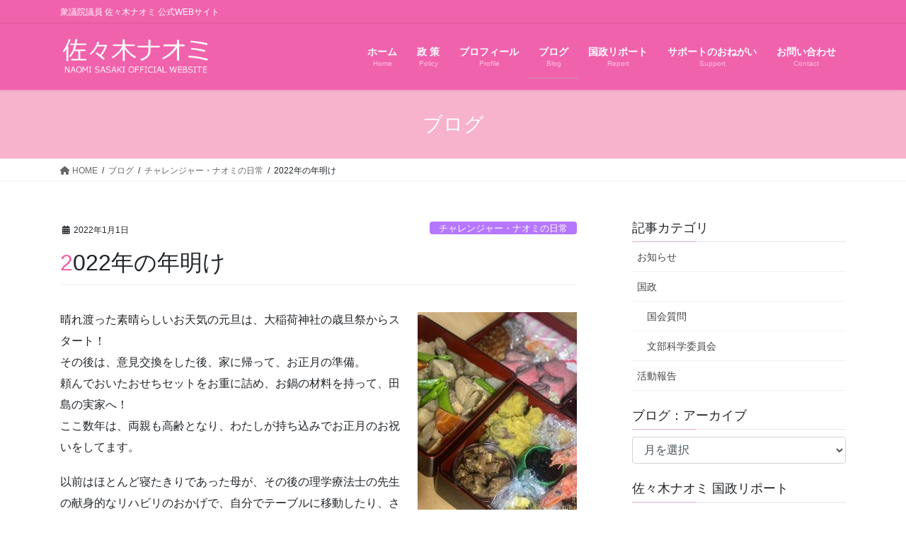

--- FILE ---
content_type: text/html; charset=UTF-8
request_url: https://naomi-sasaki.com/2022%E5%B9%B4%E3%81%AE%E5%B9%B4%E6%98%8E%E3%81%91/
body_size: 26260
content:
<!DOCTYPE html><html lang="ja"><head><meta charset="utf-8"><meta http-equiv="X-UA-Compatible" content="IE=edge"><meta name="viewport" content="width=device-width, initial-scale=1"> <script defer src="https://www.googletagmanager.com/gtag/js?id=G-HJX5WT6XEP"></script><script defer src="[data-uri]"></script> <title>2022年の年明け | 佐々木ナオミ 公式WEBサイト</title><meta name='robots' content='max-image-preview:large' /><style>img:is([sizes="auto" i], [sizes^="auto," i]) { contain-intrinsic-size: 3000px 1500px }</style><link rel='dns-prefetch' href='//yubinbango.github.io' /><link rel='dns-prefetch' href='//maxcdn.bootstrapcdn.com' /><link rel="alternate" type="application/rss+xml" title="佐々木ナオミ 公式WEBサイト &raquo; フィード" href="https://naomi-sasaki.com/feed/" /><link rel="alternate" type="application/rss+xml" title="佐々木ナオミ 公式WEBサイト &raquo; コメントフィード" href="https://naomi-sasaki.com/comments/feed/" /><meta name="description" content="晴れ渡った素晴らしいお天気の元旦は、大稲荷神社の歳旦祭からスタート！その後は、意見交換をした後、家に帰って、お正月の準備。頼んでおいたおせちセットをお重に詰め、お鍋の材料を持って、田島の実家へ！ここ数年は、両親も高齢となり、わたしが持ち込みでお正月のお祝いをしてます。以前はほとんど寝たきりであった母が、その後の理学療法士の先生の献身的なリハビリのおかげで、自分でテーブルに移動したり、さらには4つ足の杖で外に出れるほどに回復しました！本当に驚きですが、母" /><script defer src="[data-uri]"></script> <link rel='stylesheet' id='pt-cv-public-style-css' href='https://naomi-sasaki.com/2019/wp-content/cache/autoptimize/css/autoptimize_single_2c4b48aec258405bb81139cf4cffb071.css' type='text/css' media='all' /><link rel='stylesheet' id='sbi_styles-css' href='https://naomi-sasaki.com/2019/wp-content/plugins/instagram-feed/css/sbi-styles.min.css' type='text/css' media='all' /><link rel='stylesheet' id='vkExUnit_common_style-css' href='https://naomi-sasaki.com/2019/wp-content/cache/autoptimize/css/autoptimize_single_ea06bcb9caaffec68e5e5f8d33d36f3a.css' type='text/css' media='all' /><style id='vkExUnit_common_style-inline-css' type='text/css'>:root {--ver_page_top_button_url:url(https://naomi-sasaki.com/2019/wp-content/plugins/vk-all-in-one-expansion-unit/assets/images/to-top-btn-icon.svg);}@font-face {font-weight: normal;font-style: normal;font-family: "vk_sns";src: url("https://naomi-sasaki.com/2019/wp-content/plugins/vk-all-in-one-expansion-unit/inc/sns/icons/fonts/vk_sns.eot?-bq20cj");src: url("https://naomi-sasaki.com/2019/wp-content/plugins/vk-all-in-one-expansion-unit/inc/sns/icons/fonts/vk_sns.eot?#iefix-bq20cj") format("embedded-opentype"),url("https://naomi-sasaki.com/2019/wp-content/plugins/vk-all-in-one-expansion-unit/inc/sns/icons/fonts/vk_sns.woff?-bq20cj") format("woff"),url("https://naomi-sasaki.com/2019/wp-content/plugins/vk-all-in-one-expansion-unit/inc/sns/icons/fonts/vk_sns.ttf?-bq20cj") format("truetype"),url("https://naomi-sasaki.com/2019/wp-content/plugins/vk-all-in-one-expansion-unit/inc/sns/icons/fonts/vk_sns.svg?-bq20cj#vk_sns") format("svg");}
.veu_promotion-alert__content--text {border: 1px solid rgba(0,0,0,0.125);padding: 0.5em 1em;border-radius: var(--vk-size-radius);margin-bottom: var(--vk-margin-block-bottom);font-size: 0.875rem;}/* Alert Content部分に段落タグを入れた場合に最後の段落の余白を0にする */.veu_promotion-alert__content--text p:last-of-type{margin-bottom:0;margin-top: 0;}</style><style id='wp-emoji-styles-inline-css' type='text/css'>img.wp-smiley, img.emoji {
		display: inline !important;
		border: none !important;
		box-shadow: none !important;
		height: 1em !important;
		width: 1em !important;
		margin: 0 0.07em !important;
		vertical-align: -0.1em !important;
		background: none !important;
		padding: 0 !important;
	}</style><link rel='stylesheet' id='wp-block-library-css' href='https://naomi-sasaki.com/2019/wp-includes/css/dist/block-library/style.min.css' type='text/css' media='all' /><style id='wp-block-library-inline-css' type='text/css'>.vk-cols--reverse{flex-direction:row-reverse}.vk-cols--hasbtn{margin-bottom:0}.vk-cols--hasbtn>.row>.vk_gridColumn_item,.vk-cols--hasbtn>.wp-block-column{position:relative;padding-bottom:3em}.vk-cols--hasbtn>.row>.vk_gridColumn_item>.wp-block-buttons,.vk-cols--hasbtn>.row>.vk_gridColumn_item>.vk_button,.vk-cols--hasbtn>.wp-block-column>.wp-block-buttons,.vk-cols--hasbtn>.wp-block-column>.vk_button{position:absolute;bottom:0;width:100%}.vk-cols--fit.wp-block-columns{gap:0}.vk-cols--fit.wp-block-columns,.vk-cols--fit.wp-block-columns:not(.is-not-stacked-on-mobile){margin-top:0;margin-bottom:0;justify-content:space-between}.vk-cols--fit.wp-block-columns>.wp-block-column *:last-child,.vk-cols--fit.wp-block-columns:not(.is-not-stacked-on-mobile)>.wp-block-column *:last-child{margin-bottom:0}.vk-cols--fit.wp-block-columns>.wp-block-column>.wp-block-cover,.vk-cols--fit.wp-block-columns:not(.is-not-stacked-on-mobile)>.wp-block-column>.wp-block-cover{margin-top:0}.vk-cols--fit.wp-block-columns.has-background,.vk-cols--fit.wp-block-columns:not(.is-not-stacked-on-mobile).has-background{padding:0}@media(max-width: 599px){.vk-cols--fit.wp-block-columns:not(.has-background)>.wp-block-column:not(.has-background),.vk-cols--fit.wp-block-columns:not(.is-not-stacked-on-mobile):not(.has-background)>.wp-block-column:not(.has-background){padding-left:0 !important;padding-right:0 !important}}@media(min-width: 782px){.vk-cols--fit.wp-block-columns .block-editor-block-list__block.wp-block-column:not(:first-child),.vk-cols--fit.wp-block-columns>.wp-block-column:not(:first-child),.vk-cols--fit.wp-block-columns:not(.is-not-stacked-on-mobile) .block-editor-block-list__block.wp-block-column:not(:first-child),.vk-cols--fit.wp-block-columns:not(.is-not-stacked-on-mobile)>.wp-block-column:not(:first-child){margin-left:0}}@media(min-width: 600px)and (max-width: 781px){.vk-cols--fit.wp-block-columns .wp-block-column:nth-child(2n),.vk-cols--fit.wp-block-columns:not(.is-not-stacked-on-mobile) .wp-block-column:nth-child(2n){margin-left:0}.vk-cols--fit.wp-block-columns .wp-block-column:not(:only-child),.vk-cols--fit.wp-block-columns:not(.is-not-stacked-on-mobile) .wp-block-column:not(:only-child){flex-basis:50% !important}}.vk-cols--fit--gap1.wp-block-columns{gap:1px}@media(min-width: 600px)and (max-width: 781px){.vk-cols--fit--gap1.wp-block-columns .wp-block-column:not(:only-child){flex-basis:calc(50% - 1px) !important}}.vk-cols--fit.vk-cols--grid>.block-editor-block-list__block,.vk-cols--fit.vk-cols--grid>.wp-block-column,.vk-cols--fit.vk-cols--grid:not(.is-not-stacked-on-mobile)>.block-editor-block-list__block,.vk-cols--fit.vk-cols--grid:not(.is-not-stacked-on-mobile)>.wp-block-column{flex-basis:50%;box-sizing:border-box}@media(max-width: 599px){.vk-cols--fit.vk-cols--grid.vk-cols--grid--alignfull>.wp-block-column:nth-child(2)>.wp-block-cover,.vk-cols--fit.vk-cols--grid.vk-cols--grid--alignfull>.wp-block-column:nth-child(2)>.vk_outer,.vk-cols--fit.vk-cols--grid:not(.is-not-stacked-on-mobile).vk-cols--grid--alignfull>.wp-block-column:nth-child(2)>.wp-block-cover,.vk-cols--fit.vk-cols--grid:not(.is-not-stacked-on-mobile).vk-cols--grid--alignfull>.wp-block-column:nth-child(2)>.vk_outer{width:100vw;margin-right:calc((100% - 100vw)/2);margin-left:calc((100% - 100vw)/2)}}@media(min-width: 600px){.vk-cols--fit.vk-cols--grid.vk-cols--grid--alignfull>.wp-block-column:nth-child(2)>.wp-block-cover,.vk-cols--fit.vk-cols--grid.vk-cols--grid--alignfull>.wp-block-column:nth-child(2)>.vk_outer,.vk-cols--fit.vk-cols--grid:not(.is-not-stacked-on-mobile).vk-cols--grid--alignfull>.wp-block-column:nth-child(2)>.wp-block-cover,.vk-cols--fit.vk-cols--grid:not(.is-not-stacked-on-mobile).vk-cols--grid--alignfull>.wp-block-column:nth-child(2)>.vk_outer{margin-right:calc(100% - 50vw);width:50vw}}@media(min-width: 600px){.vk-cols--fit.vk-cols--grid.vk-cols--grid--alignfull.vk-cols--reverse>.wp-block-column,.vk-cols--fit.vk-cols--grid:not(.is-not-stacked-on-mobile).vk-cols--grid--alignfull.vk-cols--reverse>.wp-block-column{margin-left:0;margin-right:0}.vk-cols--fit.vk-cols--grid.vk-cols--grid--alignfull.vk-cols--reverse>.wp-block-column:nth-child(2)>.wp-block-cover,.vk-cols--fit.vk-cols--grid.vk-cols--grid--alignfull.vk-cols--reverse>.wp-block-column:nth-child(2)>.vk_outer,.vk-cols--fit.vk-cols--grid:not(.is-not-stacked-on-mobile).vk-cols--grid--alignfull.vk-cols--reverse>.wp-block-column:nth-child(2)>.wp-block-cover,.vk-cols--fit.vk-cols--grid:not(.is-not-stacked-on-mobile).vk-cols--grid--alignfull.vk-cols--reverse>.wp-block-column:nth-child(2)>.vk_outer{margin-left:calc(100% - 50vw)}}.vk-cols--menu h2,.vk-cols--menu h3,.vk-cols--menu h4,.vk-cols--menu h5{margin-bottom:.2em;text-shadow:#000 0 0 10px}.vk-cols--menu h2:first-child,.vk-cols--menu h3:first-child,.vk-cols--menu h4:first-child,.vk-cols--menu h5:first-child{margin-top:0}.vk-cols--menu p{margin-bottom:1rem;text-shadow:#000 0 0 10px}.vk-cols--menu .wp-block-cover__inner-container:last-child{margin-bottom:0}.vk-cols--fitbnrs .wp-block-column .wp-block-cover:hover img{filter:unset}.vk-cols--fitbnrs .wp-block-column .wp-block-cover:hover{background-color:unset}.vk-cols--fitbnrs .wp-block-column .wp-block-cover:hover .wp-block-cover__image-background{filter:unset !important}.vk-cols--fitbnrs .wp-block-cover .wp-block-cover__inner-container{position:absolute;height:100%;width:100%}.vk-cols--fitbnrs .vk_button{height:100%;margin:0}.vk-cols--fitbnrs .vk_button .vk_button_btn,.vk-cols--fitbnrs .vk_button .btn{height:100%;width:100%;border:none;box-shadow:none;background-color:unset !important;transition:unset}.vk-cols--fitbnrs .vk_button .vk_button_btn:hover,.vk-cols--fitbnrs .vk_button .btn:hover{transition:unset}.vk-cols--fitbnrs .vk_button .vk_button_btn:after,.vk-cols--fitbnrs .vk_button .btn:after{border:none}.vk-cols--fitbnrs .vk_button .vk_button_link_txt{width:100%;position:absolute;top:50%;left:50%;transform:translateY(-50%) translateX(-50%);font-size:2rem;text-shadow:#000 0 0 10px}.vk-cols--fitbnrs .vk_button .vk_button_link_subCaption{width:100%;position:absolute;top:calc(50% + 2.2em);left:50%;transform:translateY(-50%) translateX(-50%);text-shadow:#000 0 0 10px}@media(min-width: 992px){.vk-cols--media.wp-block-columns{gap:3rem}}.vk-fit-map figure{margin-bottom:0}.vk-fit-map iframe{position:relative;margin-bottom:0;display:block;max-height:400px;width:100vw}.vk-fit-map:is(.alignfull,.alignwide) div{max-width:100%}.vk-table--th--width25 :where(tr>*:first-child){width:25%}.vk-table--th--width30 :where(tr>*:first-child){width:30%}.vk-table--th--width35 :where(tr>*:first-child){width:35%}.vk-table--th--width40 :where(tr>*:first-child){width:40%}.vk-table--th--bg-bright :where(tr>*:first-child){background-color:var(--wp--preset--color--bg-secondary, rgba(0, 0, 0, 0.05))}@media(max-width: 599px){.vk-table--mobile-block :is(th,td){width:100%;display:block}.vk-table--mobile-block.wp-block-table table :is(th,td){border-top:none}}.vk-table--width--th25 :where(tr>*:first-child){width:25%}.vk-table--width--th30 :where(tr>*:first-child){width:30%}.vk-table--width--th35 :where(tr>*:first-child){width:35%}.vk-table--width--th40 :where(tr>*:first-child){width:40%}.no-margin{margin:0}@media(max-width: 599px){.wp-block-image.vk-aligncenter--mobile>.alignright{float:none;margin-left:auto;margin-right:auto}.vk-no-padding-horizontal--mobile{padding-left:0 !important;padding-right:0 !important}}
/* VK Color Palettes */</style><style id='classic-theme-styles-inline-css' type='text/css'>/*! This file is auto-generated */
.wp-block-button__link{color:#fff;background-color:#32373c;border-radius:9999px;box-shadow:none;text-decoration:none;padding:calc(.667em + 2px) calc(1.333em + 2px);font-size:1.125em}.wp-block-file__button{background:#32373c;color:#fff;text-decoration:none}</style><link rel='stylesheet' id='vk-blocks/alert-css' href='https://naomi-sasaki.com/2019/wp-content/cache/autoptimize/css/autoptimize_single_e27affe148a014b96e6b1297d7d72fbe.css' type='text/css' media='all' /><link rel='stylesheet' id='vk-blocks/ancestor-page-list-css' href='https://naomi-sasaki.com/2019/wp-content/cache/autoptimize/css/autoptimize_single_486b96e7cbf4d9c0ef8bdda9e603f159.css' type='text/css' media='all' /><link rel='stylesheet' id='vk-blocks/balloon-css' href='https://naomi-sasaki.com/2019/wp-content/cache/autoptimize/css/autoptimize_single_dab13be5900be1ba870e82f6ad0948d8.css' type='text/css' media='all' /><link rel='stylesheet' id='vk-blocks/border-box-css' href='https://naomi-sasaki.com/2019/wp-content/cache/autoptimize/css/autoptimize_single_dc682d1cd43db1df0aba4329c344caad.css' type='text/css' media='all' /><link rel='stylesheet' id='vk-blocks/button-css' href='https://naomi-sasaki.com/2019/wp-content/cache/autoptimize/css/autoptimize_single_1f8019e09538f4c8599abaf6087e7371.css' type='text/css' media='all' /><link rel='stylesheet' id='vk-blocks/flow-css' href='https://naomi-sasaki.com/2019/wp-content/cache/autoptimize/css/autoptimize_single_b31209269a182fbd4c6307041f7fe457.css' type='text/css' media='all' /><link rel='stylesheet' id='vk-blocks/heading-css' href='https://naomi-sasaki.com/2019/wp-content/cache/autoptimize/css/autoptimize_single_9e7d47ea5f39da558775f342802ade26.css' type='text/css' media='all' /><link rel='stylesheet' id='vk-blocks/icon-css' href='https://naomi-sasaki.com/2019/wp-content/cache/autoptimize/css/autoptimize_single_253b3eb3da74b67857c1d264d66d3793.css' type='text/css' media='all' /><link rel='stylesheet' id='vk-blocks/icon-outer-css' href='https://naomi-sasaki.com/2019/wp-content/cache/autoptimize/css/autoptimize_single_544e2f5a56d546a80b4d7c22a0c213ae.css' type='text/css' media='all' /><link rel='stylesheet' id='vk-blocks/pr-blocks-css' href='https://naomi-sasaki.com/2019/wp-content/cache/autoptimize/css/autoptimize_single_df4fb515e1ed6a5d7a2280951af43c3a.css' type='text/css' media='all' /><link rel='stylesheet' id='vk-blocks/pr-content-css' href='https://naomi-sasaki.com/2019/wp-content/cache/autoptimize/css/autoptimize_single_08c01dda54541c14f6e253edeec73767.css' type='text/css' media='all' /><link rel='stylesheet' id='vk-blocks/slider-item-css' href='https://naomi-sasaki.com/2019/wp-content/cache/autoptimize/css/autoptimize_single_724c3523e25530b58da505656efec0a5.css' type='text/css' media='all' /><link rel='stylesheet' id='vk-blocks/spacer-css' href='https://naomi-sasaki.com/2019/wp-content/cache/autoptimize/css/autoptimize_single_88718bc265941661cac3574dc4d5710c.css' type='text/css' media='all' /><link rel='stylesheet' id='vk-blocks/staff-css' href='https://naomi-sasaki.com/2019/wp-content/cache/autoptimize/css/autoptimize_single_743b0cbb0eb28ff0d66f85f960f36479.css' type='text/css' media='all' /><link rel='stylesheet' id='vk-blocks/visual-embed-css' href='https://naomi-sasaki.com/2019/wp-content/cache/autoptimize/css/autoptimize_single_1e4aa66be9a690ef3f77ae96e415b163.css' type='text/css' media='all' /><link rel='stylesheet' id='vk-blocks/breadcrumb-css' href='https://naomi-sasaki.com/2019/wp-content/cache/autoptimize/css/autoptimize_single_5c07bbaa5706df79aee5ab8195afb357.css' type='text/css' media='all' /><link rel='stylesheet' id='vk-blocks/blog-card-css' href='https://naomi-sasaki.com/2019/wp-content/cache/autoptimize/css/autoptimize_single_9137e041d557f2761fdc4516821153e3.css' type='text/css' media='all' /><link rel='stylesheet' id='vk-blocks/blog-card-featured-image-css' href='https://naomi-sasaki.com/2019/wp-content/cache/autoptimize/css/autoptimize_single_e16f197a8858af9ac85ed423d69de1a3.css' type='text/css' media='all' /><link rel='stylesheet' id='vk-blocks/blog-card-excerpt-css' href='https://naomi-sasaki.com/2019/wp-content/cache/autoptimize/css/autoptimize_single_b335a343a0e124eff6e623e0fb76507b.css' type='text/css' media='all' /><link rel='stylesheet' id='vk-blocks/blog-card-site-logo-css' href='https://naomi-sasaki.com/2019/wp-content/cache/autoptimize/css/autoptimize_single_752cba771adf56cf7d329a315aa94df8.css' type='text/css' media='all' /><link rel='stylesheet' id='vk-blocks/button-outer-css' href='https://naomi-sasaki.com/2019/wp-content/cache/autoptimize/css/autoptimize_single_92d7dafbdbabcb6fa3f27f8da26be421.css' type='text/css' media='all' /><link rel='stylesheet' id='vk-blocks/card-css' href='https://naomi-sasaki.com/2019/wp-content/plugins/vk-blocks-pro/build/_pro/card/style.css' type='text/css' media='all' /><link rel='stylesheet' id='vk-blocks/card-item-css' href='https://naomi-sasaki.com/2019/wp-content/cache/autoptimize/css/autoptimize_single_30b3671f2382f68441928fbc6ba39af4.css' type='text/css' media='all' /><link rel='stylesheet' id='vk-blocks/child-page-css' href='https://naomi-sasaki.com/2019/wp-content/cache/autoptimize/css/autoptimize_single_bd8b94cf21eb13976592e645eb6f582b.css' type='text/css' media='all' /><link rel='stylesheet' id='vk-blocks/dynamic-text-css' href='https://naomi-sasaki.com/2019/wp-content/cache/autoptimize/css/autoptimize_single_0c153046b3af8c4da115e6656abb5267.css' type='text/css' media='all' /><link rel='stylesheet' id='vk-blocks/grid-column-css' href='https://naomi-sasaki.com/2019/wp-content/cache/autoptimize/css/autoptimize_single_64b5eba2c70175f6a6599c20b1ce82e5.css' type='text/css' media='all' /><link rel='stylesheet' id='vk-blocks/grid-column-item-css' href='https://naomi-sasaki.com/2019/wp-content/cache/autoptimize/css/autoptimize_single_36bb8d00ca636c2d4149c15695ab6af3.css' type='text/css' media='all' /><link rel='stylesheet' id='vk-blocks/gridcolcard-css' href='https://naomi-sasaki.com/2019/wp-content/cache/autoptimize/css/autoptimize_single_df5845f38a8a140c621b25c1fc0d6420.css' type='text/css' media='all' /><link rel='stylesheet' id='vk-blocks/icon-card-css' href='https://naomi-sasaki.com/2019/wp-content/plugins/vk-blocks-pro/build/_pro/icon-card/style.css' type='text/css' media='all' /><link rel='stylesheet' id='vk-blocks/icon-card-item-css' href='https://naomi-sasaki.com/2019/wp-content/cache/autoptimize/css/autoptimize_single_4cff6b6a0b920eb35038fa92011a777c.css' type='text/css' media='all' /><link rel='stylesheet' id='vk-blocks/outer-css' href='https://naomi-sasaki.com/2019/wp-content/cache/autoptimize/css/autoptimize_single_4b984ed9dc0a8d10e707186416239459.css' type='text/css' media='all' /><link rel='stylesheet' id='vk-blocks/post-new-badge-css' href='https://naomi-sasaki.com/2019/wp-content/cache/autoptimize/css/autoptimize_single_9702d45ad196419a7b9a147fb38b720a.css' type='text/css' media='all' /><link rel='stylesheet' id='vk-blocks/post-category-badge-css' href='https://naomi-sasaki.com/2019/wp-content/cache/autoptimize/css/autoptimize_single_dbd90fc168e34a1d12d8030f66f3f55c.css' type='text/css' media='all' /><link rel='stylesheet' id='vk-blocks/step-css' href='https://naomi-sasaki.com/2019/wp-content/plugins/vk-blocks-pro/build/_pro/step/style.css' type='text/css' media='all' /><link rel='stylesheet' id='vk-blocks/step-item-css' href='https://naomi-sasaki.com/2019/wp-content/cache/autoptimize/css/autoptimize_single_2dd49b0d8d1a32d39ca99bbcb9207e45.css' type='text/css' media='all' /><link rel='stylesheet' id='vk-blocks/taxonomy-css' href='https://naomi-sasaki.com/2019/wp-content/plugins/vk-blocks-pro/build/_pro/taxonomy/style.css' type='text/css' media='all' /><link rel='stylesheet' id='vk-blocks/timeline-item-css' href='https://naomi-sasaki.com/2019/wp-content/cache/autoptimize/css/autoptimize_single_c8ac2a6f8b9f3ed5ee001e47081edbcc.css' type='text/css' media='all' /><link rel='stylesheet' id='simple-blog-card-css' href='https://naomi-sasaki.com/2019/wp-content/cache/autoptimize/css/autoptimize_single_88d2b04c61eb4efce35303f241523c32.css' type='text/css' media='all' /><style id='global-styles-inline-css' type='text/css'>:root{--wp--preset--aspect-ratio--square: 1;--wp--preset--aspect-ratio--4-3: 4/3;--wp--preset--aspect-ratio--3-4: 3/4;--wp--preset--aspect-ratio--3-2: 3/2;--wp--preset--aspect-ratio--2-3: 2/3;--wp--preset--aspect-ratio--16-9: 16/9;--wp--preset--aspect-ratio--9-16: 9/16;--wp--preset--color--black: #000000;--wp--preset--color--cyan-bluish-gray: #abb8c3;--wp--preset--color--white: #ffffff;--wp--preset--color--pale-pink: #f78da7;--wp--preset--color--vivid-red: #cf2e2e;--wp--preset--color--luminous-vivid-orange: #ff6900;--wp--preset--color--luminous-vivid-amber: #fcb900;--wp--preset--color--light-green-cyan: #7bdcb5;--wp--preset--color--vivid-green-cyan: #00d084;--wp--preset--color--pale-cyan-blue: #8ed1fc;--wp--preset--color--vivid-cyan-blue: #0693e3;--wp--preset--color--vivid-purple: #9b51e0;--wp--preset--gradient--vivid-cyan-blue-to-vivid-purple: linear-gradient(135deg,rgba(6,147,227,1) 0%,rgb(155,81,224) 100%);--wp--preset--gradient--light-green-cyan-to-vivid-green-cyan: linear-gradient(135deg,rgb(122,220,180) 0%,rgb(0,208,130) 100%);--wp--preset--gradient--luminous-vivid-amber-to-luminous-vivid-orange: linear-gradient(135deg,rgba(252,185,0,1) 0%,rgba(255,105,0,1) 100%);--wp--preset--gradient--luminous-vivid-orange-to-vivid-red: linear-gradient(135deg,rgba(255,105,0,1) 0%,rgb(207,46,46) 100%);--wp--preset--gradient--very-light-gray-to-cyan-bluish-gray: linear-gradient(135deg,rgb(238,238,238) 0%,rgb(169,184,195) 100%);--wp--preset--gradient--cool-to-warm-spectrum: linear-gradient(135deg,rgb(74,234,220) 0%,rgb(151,120,209) 20%,rgb(207,42,186) 40%,rgb(238,44,130) 60%,rgb(251,105,98) 80%,rgb(254,248,76) 100%);--wp--preset--gradient--blush-light-purple: linear-gradient(135deg,rgb(255,206,236) 0%,rgb(152,150,240) 100%);--wp--preset--gradient--blush-bordeaux: linear-gradient(135deg,rgb(254,205,165) 0%,rgb(254,45,45) 50%,rgb(107,0,62) 100%);--wp--preset--gradient--luminous-dusk: linear-gradient(135deg,rgb(255,203,112) 0%,rgb(199,81,192) 50%,rgb(65,88,208) 100%);--wp--preset--gradient--pale-ocean: linear-gradient(135deg,rgb(255,245,203) 0%,rgb(182,227,212) 50%,rgb(51,167,181) 100%);--wp--preset--gradient--electric-grass: linear-gradient(135deg,rgb(202,248,128) 0%,rgb(113,206,126) 100%);--wp--preset--gradient--midnight: linear-gradient(135deg,rgb(2,3,129) 0%,rgb(40,116,252) 100%);--wp--preset--font-size--small: 13px;--wp--preset--font-size--medium: 20px;--wp--preset--font-size--large: 36px;--wp--preset--font-size--x-large: 42px;--wp--preset--spacing--20: 0.44rem;--wp--preset--spacing--30: 0.67rem;--wp--preset--spacing--40: 1rem;--wp--preset--spacing--50: 1.5rem;--wp--preset--spacing--60: 2.25rem;--wp--preset--spacing--70: 3.38rem;--wp--preset--spacing--80: 5.06rem;--wp--preset--shadow--natural: 6px 6px 9px rgba(0, 0, 0, 0.2);--wp--preset--shadow--deep: 12px 12px 50px rgba(0, 0, 0, 0.4);--wp--preset--shadow--sharp: 6px 6px 0px rgba(0, 0, 0, 0.2);--wp--preset--shadow--outlined: 6px 6px 0px -3px rgba(255, 255, 255, 1), 6px 6px rgba(0, 0, 0, 1);--wp--preset--shadow--crisp: 6px 6px 0px rgba(0, 0, 0, 1);}:where(.is-layout-flex){gap: 0.5em;}:where(.is-layout-grid){gap: 0.5em;}body .is-layout-flex{display: flex;}.is-layout-flex{flex-wrap: wrap;align-items: center;}.is-layout-flex > :is(*, div){margin: 0;}body .is-layout-grid{display: grid;}.is-layout-grid > :is(*, div){margin: 0;}:where(.wp-block-columns.is-layout-flex){gap: 2em;}:where(.wp-block-columns.is-layout-grid){gap: 2em;}:where(.wp-block-post-template.is-layout-flex){gap: 1.25em;}:where(.wp-block-post-template.is-layout-grid){gap: 1.25em;}.has-black-color{color: var(--wp--preset--color--black) !important;}.has-cyan-bluish-gray-color{color: var(--wp--preset--color--cyan-bluish-gray) !important;}.has-white-color{color: var(--wp--preset--color--white) !important;}.has-pale-pink-color{color: var(--wp--preset--color--pale-pink) !important;}.has-vivid-red-color{color: var(--wp--preset--color--vivid-red) !important;}.has-luminous-vivid-orange-color{color: var(--wp--preset--color--luminous-vivid-orange) !important;}.has-luminous-vivid-amber-color{color: var(--wp--preset--color--luminous-vivid-amber) !important;}.has-light-green-cyan-color{color: var(--wp--preset--color--light-green-cyan) !important;}.has-vivid-green-cyan-color{color: var(--wp--preset--color--vivid-green-cyan) !important;}.has-pale-cyan-blue-color{color: var(--wp--preset--color--pale-cyan-blue) !important;}.has-vivid-cyan-blue-color{color: var(--wp--preset--color--vivid-cyan-blue) !important;}.has-vivid-purple-color{color: var(--wp--preset--color--vivid-purple) !important;}.has-black-background-color{background-color: var(--wp--preset--color--black) !important;}.has-cyan-bluish-gray-background-color{background-color: var(--wp--preset--color--cyan-bluish-gray) !important;}.has-white-background-color{background-color: var(--wp--preset--color--white) !important;}.has-pale-pink-background-color{background-color: var(--wp--preset--color--pale-pink) !important;}.has-vivid-red-background-color{background-color: var(--wp--preset--color--vivid-red) !important;}.has-luminous-vivid-orange-background-color{background-color: var(--wp--preset--color--luminous-vivid-orange) !important;}.has-luminous-vivid-amber-background-color{background-color: var(--wp--preset--color--luminous-vivid-amber) !important;}.has-light-green-cyan-background-color{background-color: var(--wp--preset--color--light-green-cyan) !important;}.has-vivid-green-cyan-background-color{background-color: var(--wp--preset--color--vivid-green-cyan) !important;}.has-pale-cyan-blue-background-color{background-color: var(--wp--preset--color--pale-cyan-blue) !important;}.has-vivid-cyan-blue-background-color{background-color: var(--wp--preset--color--vivid-cyan-blue) !important;}.has-vivid-purple-background-color{background-color: var(--wp--preset--color--vivid-purple) !important;}.has-black-border-color{border-color: var(--wp--preset--color--black) !important;}.has-cyan-bluish-gray-border-color{border-color: var(--wp--preset--color--cyan-bluish-gray) !important;}.has-white-border-color{border-color: var(--wp--preset--color--white) !important;}.has-pale-pink-border-color{border-color: var(--wp--preset--color--pale-pink) !important;}.has-vivid-red-border-color{border-color: var(--wp--preset--color--vivid-red) !important;}.has-luminous-vivid-orange-border-color{border-color: var(--wp--preset--color--luminous-vivid-orange) !important;}.has-luminous-vivid-amber-border-color{border-color: var(--wp--preset--color--luminous-vivid-amber) !important;}.has-light-green-cyan-border-color{border-color: var(--wp--preset--color--light-green-cyan) !important;}.has-vivid-green-cyan-border-color{border-color: var(--wp--preset--color--vivid-green-cyan) !important;}.has-pale-cyan-blue-border-color{border-color: var(--wp--preset--color--pale-cyan-blue) !important;}.has-vivid-cyan-blue-border-color{border-color: var(--wp--preset--color--vivid-cyan-blue) !important;}.has-vivid-purple-border-color{border-color: var(--wp--preset--color--vivid-purple) !important;}.has-vivid-cyan-blue-to-vivid-purple-gradient-background{background: var(--wp--preset--gradient--vivid-cyan-blue-to-vivid-purple) !important;}.has-light-green-cyan-to-vivid-green-cyan-gradient-background{background: var(--wp--preset--gradient--light-green-cyan-to-vivid-green-cyan) !important;}.has-luminous-vivid-amber-to-luminous-vivid-orange-gradient-background{background: var(--wp--preset--gradient--luminous-vivid-amber-to-luminous-vivid-orange) !important;}.has-luminous-vivid-orange-to-vivid-red-gradient-background{background: var(--wp--preset--gradient--luminous-vivid-orange-to-vivid-red) !important;}.has-very-light-gray-to-cyan-bluish-gray-gradient-background{background: var(--wp--preset--gradient--very-light-gray-to-cyan-bluish-gray) !important;}.has-cool-to-warm-spectrum-gradient-background{background: var(--wp--preset--gradient--cool-to-warm-spectrum) !important;}.has-blush-light-purple-gradient-background{background: var(--wp--preset--gradient--blush-light-purple) !important;}.has-blush-bordeaux-gradient-background{background: var(--wp--preset--gradient--blush-bordeaux) !important;}.has-luminous-dusk-gradient-background{background: var(--wp--preset--gradient--luminous-dusk) !important;}.has-pale-ocean-gradient-background{background: var(--wp--preset--gradient--pale-ocean) !important;}.has-electric-grass-gradient-background{background: var(--wp--preset--gradient--electric-grass) !important;}.has-midnight-gradient-background{background: var(--wp--preset--gradient--midnight) !important;}.has-small-font-size{font-size: var(--wp--preset--font-size--small) !important;}.has-medium-font-size{font-size: var(--wp--preset--font-size--medium) !important;}.has-large-font-size{font-size: var(--wp--preset--font-size--large) !important;}.has-x-large-font-size{font-size: var(--wp--preset--font-size--x-large) !important;}
:where(.wp-block-post-template.is-layout-flex){gap: 1.25em;}:where(.wp-block-post-template.is-layout-grid){gap: 1.25em;}
:where(.wp-block-columns.is-layout-flex){gap: 2em;}:where(.wp-block-columns.is-layout-grid){gap: 2em;}
:root :where(.wp-block-pullquote){font-size: 1.5em;line-height: 1.6;}</style><link rel='stylesheet' id='contact-form-7-css' href='https://naomi-sasaki.com/2019/wp-content/cache/autoptimize/css/autoptimize_single_64ac31699f5326cb3c76122498b76f66.css' type='text/css' media='all' /><link rel='stylesheet' id='cff-css' href='https://naomi-sasaki.com/2019/wp-content/plugins/custom-facebook-feed/assets/css/cff-style.min.css' type='text/css' media='all' /><link rel='stylesheet' id='sb-font-awesome-css' href='https://maxcdn.bootstrapcdn.com/font-awesome/4.7.0/css/font-awesome.min.css' type='text/css' media='all' /><link rel='stylesheet' id='vk-swiper-style-css' href='https://naomi-sasaki.com/2019/wp-content/plugins/vk-blocks-pro/vendor/vektor-inc/vk-swiper/src/assets/css/swiper-bundle.min.css' type='text/css' media='all' /><link rel='stylesheet' id='bootstrap-4-style-css' href='https://naomi-sasaki.com/2019/wp-content/themes/lightning-pro/library/bootstrap-4/css/bootstrap.min.css' type='text/css' media='all' /><link rel='stylesheet' id='lightning-common-style-css' href='https://naomi-sasaki.com/2019/wp-content/cache/autoptimize/css/autoptimize_single_3af0d68afbea78c608325eb651cadae9.css' type='text/css' media='all' /><style id='lightning-common-style-inline-css' type='text/css'>/* vk-mobile-nav */:root {--vk-mobile-nav-menu-btn-bg-src: url("https://naomi-sasaki.com/2019/wp-content/themes/lightning-pro/inc/vk-mobile-nav/package/images/vk-menu-btn-black.svg");--vk-mobile-nav-menu-btn-close-bg-src: url("https://naomi-sasaki.com/2019/wp-content/themes/lightning-pro/inc/vk-mobile-nav/package/images/vk-menu-close-black.svg");--vk-menu-acc-icon-open-black-bg-src: url("https://naomi-sasaki.com/2019/wp-content/themes/lightning-pro/inc/vk-mobile-nav/package/images/vk-menu-acc-icon-open-black.svg");--vk-menu-acc-icon-open-white-bg-src: url("https://naomi-sasaki.com/2019/wp-content/themes/lightning-pro/inc/vk-mobile-nav/package/images/vk-menu-acc-icon-open-white.svg");--vk-menu-acc-icon-close-black-bg-src: url("https://naomi-sasaki.com/2019/wp-content/themes/lightning-pro/inc/vk-mobile-nav/package/images/vk-menu-close-black.svg");--vk-menu-acc-icon-close-white-bg-src: url("https://naomi-sasaki.com/2019/wp-content/themes/lightning-pro/inc/vk-mobile-nav/package/images/vk-menu-close-white.svg");}</style><link rel='stylesheet' id='lightning-design-style-css' href='https://naomi-sasaki.com/2019/wp-content/cache/autoptimize/css/autoptimize_single_5c02440a2e7bc830a738e168655717fd.css' type='text/css' media='all' /><style id='lightning-design-style-inline-css' type='text/css'>:root {--color-key:#e2aad2;--wp--preset--color--vk-color-primary:#e2aad2;--color-key-dark:#cc90b9;}
/* ltg common custom */:root {--vk-menu-acc-btn-border-color:#333;--vk-color-primary:#e2aad2;--color-key:#e2aad2;--wp--preset--color--vk-color-primary:#e2aad2;--color-key-dark:#cc90b9;}.bbp-submit-wrapper .button.submit { background-color:#cc90b9 ; }.bbp-submit-wrapper .button.submit:hover { background-color:#e2aad2 ; }.veu_color_txt_key { color:#cc90b9 ; }.veu_color_bg_key { background-color:#cc90b9 ; }.veu_color_border_key { border-color:#cc90b9 ; }.btn-default { border-color:#e2aad2;color:#e2aad2;}.btn-default:focus,.btn-default:hover { border-color:#e2aad2;background-color: #e2aad2; }.wp-block-search__button,.btn-primary { background-color:#e2aad2;border-color:#cc90b9; }.wp-block-search__button:focus,.wp-block-search__button:hover,.btn-primary:not(:disabled):not(.disabled):active,.btn-primary:focus,.btn-primary:hover { background-color:#cc90b9;border-color:#e2aad2; }.btn-outline-primary { color : #e2aad2 ; border-color:#e2aad2; }.btn-outline-primary:not(:disabled):not(.disabled):active,.btn-outline-primary:focus,.btn-outline-primary:hover { color : #fff; background-color:#e2aad2;border-color:#cc90b9; }a { color:#337ab7; }
.media .media-body .media-heading a:hover { color:#e2aad2; }@media (min-width: 768px){.gMenu > li:before,.gMenu > li.menu-item-has-children::after { border-bottom-color:#cc90b9 }.gMenu li li { background-color:#cc90b9 }.gMenu li li a:hover { background-color:#e2aad2; }} /* @media (min-width: 768px) */h2,.mainSection-title { border-top-color:#e2aad2; }h3:after,.subSection-title:after { border-bottom-color:#e2aad2; }ul.page-numbers li span.page-numbers.current,.page-link dl .post-page-numbers.current { background-color:#e2aad2; }.pager li > a { border-color:#e2aad2;color:#e2aad2;}.pager li > a:hover { background-color:#e2aad2;color:#fff;}.siteFooter { border-top-color:#e2aad2; }dt { border-left-color:#e2aad2; }:root {--g_nav_main_acc_icon_open_url:url(https://naomi-sasaki.com/2019/wp-content/themes/lightning-pro/inc/vk-mobile-nav/package/images/vk-menu-acc-icon-open-black.svg);--g_nav_main_acc_icon_close_url: url(https://naomi-sasaki.com/2019/wp-content/themes/lightning-pro/inc/vk-mobile-nav/package/images/vk-menu-close-black.svg);--g_nav_sub_acc_icon_open_url: url(https://naomi-sasaki.com/2019/wp-content/themes/lightning-pro/inc/vk-mobile-nav/package/images/vk-menu-acc-icon-open-white.svg);--g_nav_sub_acc_icon_close_url: url(https://naomi-sasaki.com/2019/wp-content/themes/lightning-pro/inc/vk-mobile-nav/package/images/vk-menu-close-white.svg);}
/* page header */.page-header{ position:relative;color:#ffffff;text-align:center;background-color:#f7b2cc;}
/* Font switch */.navbar-brand.siteHeader_logo{ font-family:"メイリオ",Meiryo,"ヒラギノ角ゴ ProN W3", Hiragino Kaku Gothic ProN,sans-serif;font-display: swap;}.gMenu_name,.vk-mobile-nav .menu,.mobile-fix-nav-menu{ font-family:"メイリオ",Meiryo,"ヒラギノ角ゴ ProN W3", Hiragino Kaku Gothic ProN,sans-serif;font-display: swap;}h1,h2,h3,h4,h5,h6,dt,.page-header_pageTitle,.mainSection-title,.subSection-title,.veu_leadTxt,.lead{ font-family:"メイリオ",Meiryo,"ヒラギノ角ゴ ProN W3", Hiragino Kaku Gothic ProN,sans-serif;font-display: swap;}body{ font-family:"メイリオ",Meiryo,"ヒラギノ角ゴ ProN W3", Hiragino Kaku Gothic ProN,sans-serif;font-display: swap;}
.vk-campaign-text{background:#eab010;color:#fff;}.vk-campaign-text_btn,.vk-campaign-text_btn:link,.vk-campaign-text_btn:visited,.vk-campaign-text_btn:focus,.vk-campaign-text_btn:active{background:#fff;color:#4c4c4c;}a.vk-campaign-text_btn:hover{background:#eab010;color:#fff;}.vk-campaign-text_link,.vk-campaign-text_link:link,.vk-campaign-text_link:hover,.vk-campaign-text_link:visited,.vk-campaign-text_link:active,.vk-campaign-text_link:focus{color:#fff;}
.headerTop{color:#777777;background-color:#f2f2f2;}.headerTop .nav li a{color:#777777;}</style><link rel='stylesheet' id='vk-blocks-build-css-css' href='https://naomi-sasaki.com/2019/wp-content/cache/autoptimize/css/autoptimize_single_5b3325b89fda9c904638cce6a4557a1b.css' type='text/css' media='all' /><style id='vk-blocks-build-css-inline-css' type='text/css'>:root {
		--vk_image-mask-circle: url(https://naomi-sasaki.com/2019/wp-content/plugins/vk-blocks-pro/inc/vk-blocks/images/circle.svg);
		--vk_image-mask-wave01: url(https://naomi-sasaki.com/2019/wp-content/plugins/vk-blocks-pro/inc/vk-blocks/images/wave01.svg);
		--vk_image-mask-wave02: url(https://naomi-sasaki.com/2019/wp-content/plugins/vk-blocks-pro/inc/vk-blocks/images/wave02.svg);
		--vk_image-mask-wave03: url(https://naomi-sasaki.com/2019/wp-content/plugins/vk-blocks-pro/inc/vk-blocks/images/wave03.svg);
		--vk_image-mask-wave04: url(https://naomi-sasaki.com/2019/wp-content/plugins/vk-blocks-pro/inc/vk-blocks/images/wave04.svg);
	}
	

	:root {

		--vk-balloon-border-width:1px;

		--vk-balloon-speech-offset:-12px;
	}
	

	:root {
		--vk_flow-arrow: url(https://naomi-sasaki.com/2019/wp-content/plugins/vk-blocks-pro/inc/vk-blocks/images/arrow_bottom.svg);
	}</style><link rel='stylesheet' id='lightning-theme-style-css' href='https://naomi-sasaki.com/2019/wp-content/cache/autoptimize/css/autoptimize_single_13e94202ea94a1246a32fbdb6af267ae.css' type='text/css' media='all' /><link rel='stylesheet' id='vk-font-awesome-css' href='https://naomi-sasaki.com/2019/wp-content/themes/lightning-pro/vendor/vektor-inc/font-awesome-versions/src/versions/6/css/all.min.css' type='text/css' media='all' /><link rel='stylesheet' id='vk-mobile-fix-nav-css' href='https://naomi-sasaki.com/2019/wp-content/cache/autoptimize/css/autoptimize_single_91afbc96c3d36782bcfa37af553763f9.css' type='text/css' media='all' /><link rel='stylesheet' id='vk-media-posts-style-css' href='https://naomi-sasaki.com/2019/wp-content/cache/autoptimize/css/autoptimize_single_d5abc7458f3e509c76b938d5469671bd.css' type='text/css' media='all' /> <script defer type="text/javascript" src="https://ajax.googleapis.com/ajax/libs/prototype/1.7.1.0/prototype.js" id="prototype-js"></script> <script defer type="text/javascript" src="https://ajax.googleapis.com/ajax/libs/scriptaculous/1.9.0/scriptaculous.js" id="scriptaculous-root-js"></script> <script defer type="text/javascript" src="https://ajax.googleapis.com/ajax/libs/scriptaculous/1.9.0/effects.js" id="scriptaculous-effects-js"></script> <script defer type="text/javascript" src="https://naomi-sasaki.com/2019/wp-content/cache/autoptimize/js/autoptimize_single_47c4178058ca6cc0544de4487c7fdfec.js" id="lightbox-js"></script> <script defer id="vk-blocks/breadcrumb-script-js-extra" src="[data-uri]"></script> <script defer type="text/javascript" src="https://naomi-sasaki.com/2019/wp-content/plugins/vk-blocks-pro/build/vk-breadcrumb.min.js" id="vk-blocks/breadcrumb-script-js"></script> <script defer type="text/javascript" src="https://naomi-sasaki.com/2019/wp-includes/js/jquery/jquery.min.js" id="jquery-core-js"></script> <script defer type="text/javascript" src="https://naomi-sasaki.com/2019/wp-includes/js/jquery/jquery-migrate.min.js" id="jquery-migrate-js"></script> <link rel="https://api.w.org/" href="https://naomi-sasaki.com/wp-json/" /><link rel="alternate" title="JSON" type="application/json" href="https://naomi-sasaki.com/wp-json/wp/v2/posts/4486" /><link rel="EditURI" type="application/rsd+xml" title="RSD" href="https://naomi-sasaki.com/2019/xmlrpc.php?rsd" /><link rel="canonical" href="https://naomi-sasaki.com/2022%e5%b9%b4%e3%81%ae%e5%b9%b4%e6%98%8e%e3%81%91/" /><link rel='shortlink' href='https://naomi-sasaki.com/?p=4486' /><link rel="alternate" title="oEmbed (JSON)" type="application/json+oembed" href="https://naomi-sasaki.com/wp-json/oembed/1.0/embed?url=https%3A%2F%2Fnaomi-sasaki.com%2F2022%25e5%25b9%25b4%25e3%2581%25ae%25e5%25b9%25b4%25e6%2598%258e%25e3%2581%2591%2F" /><link rel="alternate" title="oEmbed (XML)" type="text/xml+oembed" href="https://naomi-sasaki.com/wp-json/oembed/1.0/embed?url=https%3A%2F%2Fnaomi-sasaki.com%2F2022%25e5%25b9%25b4%25e3%2581%25ae%25e5%25b9%25b4%25e6%2598%258e%25e3%2581%2591%2F&#038;format=xml" />  <script type="text/javascript">//
    document.write('<link rel="stylesheet" href="https://naomi-sasaki.com/2019/wp-content/plugins/lightbox-2/Themes/White/lightbox.css" type="text/css" media="screen" />');
    //</script> <style id="lightning-color-custom-for-plugins" type="text/css">/* ltg theme common */.color_key_bg,.color_key_bg_hover:hover{background-color: #e2aad2;}.color_key_txt,.color_key_txt_hover:hover{color: #e2aad2;}.color_key_border,.color_key_border_hover:hover{border-color: #e2aad2;}.color_key_dark_bg,.color_key_dark_bg_hover:hover{background-color: #cc90b9;}.color_key_dark_txt,.color_key_dark_txt_hover:hover{color: #cc90b9;}.color_key_dark_border,.color_key_dark_border_hover:hover{border-color: #cc90b9;}</style><meta name="generator" content="Elementor 3.33.4; features: additional_custom_breakpoints; settings: css_print_method-external, google_font-enabled, font_display-auto"><style>.e-con.e-parent:nth-of-type(n+4):not(.e-lazyloaded):not(.e-no-lazyload),
				.e-con.e-parent:nth-of-type(n+4):not(.e-lazyloaded):not(.e-no-lazyload) * {
					background-image: none !important;
				}
				@media screen and (max-height: 1024px) {
					.e-con.e-parent:nth-of-type(n+3):not(.e-lazyloaded):not(.e-no-lazyload),
					.e-con.e-parent:nth-of-type(n+3):not(.e-lazyloaded):not(.e-no-lazyload) * {
						background-image: none !important;
					}
				}
				@media screen and (max-height: 640px) {
					.e-con.e-parent:nth-of-type(n+2):not(.e-lazyloaded):not(.e-no-lazyload),
					.e-con.e-parent:nth-of-type(n+2):not(.e-lazyloaded):not(.e-no-lazyload) * {
						background-image: none !important;
					}
				}</style><meta property="og:site_name" content="佐々木ナオミ 公式WEBサイト" /><meta property="og:url" content="https://naomi-sasaki.com/2022%e5%b9%b4%e3%81%ae%e5%b9%b4%e6%98%8e%e3%81%91/" /><meta property="og:title" content="2022年の年明け" /><meta property="og:description" content="晴れ渡った素晴らしいお天気の元旦は、大稲荷神社の歳旦祭からスタート！その後は、意見交換をした後、家に帰って、お正月の準備。頼んでおいたおせちセットをお重に詰め、お鍋の材料を持って、田島の実家へ！ここ数年は、両親も高齢となり、わたしが持ち込みでお正月のお祝いをしてます。以前はほとんど寝たきりであった母が、その後の理学療法士の先生の献身的なリハビリのおかげで、自分でテーブルに移動したり、さらには4つ足の杖で外に出れるほどに回復しました！本当に驚きですが、母" /><meta property="fb:app_id" content="292315658096570" /><meta property="og:type" content="article" /><meta property="og:image" content="https://naomi-sasaki.com/2019/wp-content/uploads/2022/01/n-600x400.jpg" /><meta property="og:image:width" content="600" /><meta property="og:image:height" content="400" /><meta name="twitter:card" content="summary_large_image"><meta name="twitter:description" content="晴れ渡った素晴らしいお天気の元旦は、大稲荷神社の歳旦祭からスタート！その後は、意見交換をした後、家に帰って、お正月の準備。頼んでおいたおせちセットをお重に詰め、お鍋の材料を持って、田島の実家へ！ここ数年は、両親も高齢となり、わたしが持ち込みでお正月のお祝いをしてます。以前はほとんど寝たきりであった母が、その後の理学療法士の先生の献身的なリハビリのおかげで、自分でテーブルに移動したり、さらには4つ足の杖で外に出れるほどに回復しました！本当に驚きですが、母"><meta name="twitter:title" content="2022年の年明け"><meta name="twitter:url" content="https://naomi-sasaki.com/2022%e5%b9%b4%e3%81%ae%e5%b9%b4%e6%98%8e%e3%81%91/"><meta name="twitter:image" content="https://naomi-sasaki.com/2019/wp-content/uploads/2022/01/n-600x400.jpg"><meta name="twitter:domain" content="naomi-sasaki.com"><meta name="twitter:site" content="@naonao9876"><link rel="icon" href="https://naomi-sasaki.com/2019/wp-content/uploads/2019/01/cropped-favicon-32x32.png" sizes="32x32" /><link rel="icon" href="https://naomi-sasaki.com/2019/wp-content/uploads/2019/01/cropped-favicon-192x192.png" sizes="192x192" /><link rel="apple-touch-icon" href="https://naomi-sasaki.com/2019/wp-content/uploads/2019/01/cropped-favicon-180x180.png" /><meta name="msapplication-TileImage" content="https://naomi-sasaki.com/2019/wp-content/uploads/2019/01/cropped-favicon-270x270.png" /><style type="text/css">.site-title a {
    background-image: url("https://naomi-sasaki.com/wp/wp-content/uploads/2016/01/logo.png");
    background-position: left top;
    background-repeat: no-repeat;
    background-size: contain;
    display: block;
    height: 0;
    overflow: hidden;
    padding-top: 78px;
    width: 100%;
}</style><style type="text/css" id="wp-custom-css">/* reCAPTCHAバッジを左下に配置 */

.grecaptcha-badge {
  width: 70px !important;
  overflow: hidden !important;
  transition: all 0.3s ease !important;
  left: 4px !important;
}
.grecaptcha-badge:hover {
  width: 256px !important;
}

/* シンプル縦棒 */

.v_line_left {
  border-left: thick solid #0067C0;
  padding-left: 10px;
}</style><style type="text/css">/* VK CSS Customize */.navbar.siteHeader{background:#f162ac;color:#ffffff;}.navbar-header{background:#f162ac;color:#ffffff;}ul.gMenu a{background:#f162ac;color:#ffffff;}ul.gMenu a:active{background:#f162ac;}ul.gMenu a:focus{background:#f162ac;}ul.gMenu li{font-size:14px;}.gMenu_description{font-size:10px;line-height:120%;}h1.entry-title:first-letter,.single h1.entry-title:first-letter{color:#F162AC;}@media (min-width:992px){.headerTop{font-size:12px;}.headerTop li a, .headerTop li span{font-size:11px;}.headerTop .headerTop_contactBtn a.btn{font-size:12px;}}/* End VK CSS Customize */</style><script type="application/ld+json">{"@context":"https://schema.org/","@type":"Article","headline":"2022年の年明け","image":"https://naomi-sasaki.com/2019/wp-content/uploads/2022/01/n-320x180.jpg","datePublished":"2022-01-01T22:13:05+09:00","dateModified":"2022-01-11T02:19:28+09:00","author":{"@type":"","name":"佐々木ナオミ","url":"https://naomi-sasaki.com/","sameAs":""}}</script></head><body data-rsssl=1 class="wp-singular post-template-default single single-post postid-4486 single-format-standard wp-theme-lightning-pro wp-child-theme-LightningPro vk-blocks fa_v6_css post-name-2022%e5%b9%b4%e3%81%ae%e5%b9%b4%e6%98%8e%e3%81%91 category-r-daily post-type-post bootstrap4 device-pc mobile-fix-nav_add_menu_btn mobile-fix-nav_enable elementor-default elementor-kit-3573"> <a class="skip-link screen-reader-text" href="#main">コンテンツに移動</a> <a class="skip-link screen-reader-text" href="#vk-mobile-nav">ナビゲーションに移動</a><header class="siteHeader"><div class="headerTop" id="headerTop"><div class="container"><p class="headerTop_description">衆議院議員 佐々木ナオミ 公式WEBサイト</p></div></div><div class="container siteHeadContainer"><div class="navbar-header"><p class="navbar-brand siteHeader_logo"> <a href="https://naomi-sasaki.com/"> <span><img src="https://naomi-sasaki.com/2019/wp-content/uploads/2019/01/header-rogo.png" alt="佐々木ナオミ 公式WEBサイト" /></span> </a></p></div><div id="gMenu_outer" class="gMenu_outer"><nav class="menu-menu-container"><ul id="menu-menu" class="menu gMenu vk-menu-acc"><li id="menu-item-1621" class="menu-item menu-item-type-post_type menu-item-object-page menu-item-home"><a href="https://naomi-sasaki.com/"><strong class="gMenu_name">ホーム</strong><span class="gMenu_description">Home</span></a></li><li id="menu-item-1626" class="menu-item menu-item-type-post_type menu-item-object-page"><a href="https://naomi-sasaki.com/policy/"><strong class="gMenu_name">政 策</strong><span class="gMenu_description">Policy</span></a></li><li id="menu-item-1628" class="menu-item menu-item-type-post_type menu-item-object-page"><a href="https://naomi-sasaki.com/profile/"><strong class="gMenu_name">プロフィール</strong><span class="gMenu_description">Profile</span></a></li><li id="menu-item-1627" class="menu-item menu-item-type-post_type menu-item-object-page current_page_parent"><a href="https://naomi-sasaki.com/blog/"><strong class="gMenu_name">ブログ</strong><span class="gMenu_description">Blog</span></a></li><li id="menu-item-5948" class="menu-item menu-item-type-post_type menu-item-object-page menu-item-has-children"><a href="https://naomi-sasaki.com/kokusei-report/"><strong class="gMenu_name">国政リポート</strong><span class="gMenu_description">Report</span></a><ul class="sub-menu"><li id="menu-item-6073" class="menu-item menu-item-type-post_type menu-item-object-page"><a href="https://naomi-sasaki.com/kensei-report/">アーカイブ：県政リポート</a></li></ul></li><li id="menu-item-2544" class="menu-item menu-item-type-post_type menu-item-object-page"><a href="https://naomi-sasaki.com/team_naomi/"><strong class="gMenu_name">サポートのおねがい</strong><span class="gMenu_description">Support</span></a></li><li id="menu-item-1625" class="menu-item menu-item-type-post_type menu-item-object-page"><a href="https://naomi-sasaki.com/contact/"><strong class="gMenu_name">お問い合わせ</strong><span class="gMenu_description">Contact</span></a></li></ul></nav></div></div></header><div class="section page-header"><div class="container"><div class="row"><div class="col-md-12"><div class="page-header_pageTitle"> ブログ</div></div></div></div></div><div class="section breadSection"><div class="container"><div class="row"><ol class="breadcrumb" itemscope itemtype="https://schema.org/BreadcrumbList"><li id="panHome" itemprop="itemListElement" itemscope itemtype="http://schema.org/ListItem"><a itemprop="item" href="https://naomi-sasaki.com/"><span itemprop="name"><i class="fa fa-home"></i> HOME</span></a><meta itemprop="position" content="1" /></li><li itemprop="itemListElement" itemscope itemtype="http://schema.org/ListItem"><a itemprop="item" href="https://naomi-sasaki.com/blog/"><span itemprop="name">ブログ</span></a><meta itemprop="position" content="2" /></li><li itemprop="itemListElement" itemscope itemtype="http://schema.org/ListItem"><a itemprop="item" href="https://naomi-sasaki.com/category/r-daily/"><span itemprop="name">チャレンジャー・ナオミの日常</span></a><meta itemprop="position" content="3" /></li><li><span>2022年の年明け</span><meta itemprop="position" content="4" /></li></ol></div></div></div><div class="section siteContent"><div class="container"><div class="row"><div class="col mainSection mainSection-col-two baseSection vk_posts-mainSection" id="main" role="main"><article id="post-4486" class="entry entry-full post-4486 post type-post status-publish format-standard has-post-thumbnail hentry category-r-daily"><header class="entry-header"><div class="entry-meta"> <span class="published entry-meta_items">2022年1月1日</span> <span class="entry-meta_items entry-meta_updated entry-meta_hidden">/ 最終更新日 : <span class="updated">2022年1月11日</span></span> <span class="vcard author entry-meta_items entry-meta_items_author entry-meta_hidden"><span class="fn">佐々木ナオミ</span></span> <span class="entry-meta_items entry-meta_items_term"><a href="https://naomi-sasaki.com/category/r-daily/" class="btn btn-xs btn-primary entry-meta_items_term_button" style="background-color:#b677ff;border:none;">チャレンジャー・ナオミの日常</a></span></div><h1 class="entry-title"> 2022年の年明け</h1></header><div class="entry-body"><p><a href="https://naomi-sasaki.com/2019/wp-content/uploads/2022/01/271182022_4644996465591620_4270637118610487308_n.jpg" rel="lightbox[4486]"><img fetchpriority="high" decoding="async" class="alignright size-medium wp-image-4489" src="https://naomi-sasaki.com/2019/wp-content/uploads/2022/01/271182022_4644996465591620_4270637118610487308_n-225x300.jpg" alt="" width="225" height="300" srcset="https://naomi-sasaki.com/2019/wp-content/uploads/2022/01/271182022_4644996465591620_4270637118610487308_n-225x300.jpg 225w, https://naomi-sasaki.com/2019/wp-content/uploads/2022/01/271182022_4644996465591620_4270637118610487308_n-300x400.jpg 300w, https://naomi-sasaki.com/2019/wp-content/uploads/2022/01/271182022_4644996465591620_4270637118610487308_n-113x150.jpg 113w, https://naomi-sasaki.com/2019/wp-content/uploads/2022/01/271182022_4644996465591620_4270637118610487308_n-768x1024.jpg 768w, https://naomi-sasaki.com/2019/wp-content/uploads/2022/01/271182022_4644996465591620_4270637118610487308_n-1152x1536.jpg 1152w, https://naomi-sasaki.com/2019/wp-content/uploads/2022/01/271182022_4644996465591620_4270637118610487308_n.jpg 1536w" sizes="(max-width: 225px) 100vw, 225px" /></a>晴れ渡った素晴らしいお天気の元旦は、大稲荷神社の歳旦祭からスタート！<br /> その後は、意見交換をした後、家に帰って、お正月の準備。<br /> 頼んでおいたおせちセットをお重に詰め、お鍋の材料を持って、田島の実家へ！<br /> ここ数年は、両親も高齢となり、わたしが持ち込みでお正月のお祝いをしてます。</p><p>以前はほとんど寝たきりであった母が、その後の理学療法士の先生の献身的なリハビリのおかげで、自分でテーブルに移動したり、さらには4つ足の杖で外に出れるほどに回復しました！<br /> 本当に驚きですが、母と一緒に食卓を囲めることがやはりとても嬉しい！<br /> デイサービスやショートステイ、朝晩のヘルパーさんなど、多くの方の助けを借りながらも自宅で父と穏やかに暮らせています。</p><p>今日は夕方のオムツ替えに来たヘルパーさんにお会いして、ヘルパーさんのリクエストでみんなで母の好きな「瀬戸の花嫁」を歌いました。<br /> 介護施設で働いている外国籍のヘルパーさん、すっかり、父母のハートを鷲掴みで、「お母さんの歌声が、本当に綺麗で、大好きです」の言葉に、ますます元気になる母。<br /> 外国人留学生の問題はなかなか難しい課題もあるけれども、こんなふうに、私たちの社会の仲間として存在してくれることは、やっぱり大事なこと。<br /> 再来年は国家試験も受けるために、働きながら勉強もしてるとのこと。希望を抱いて日本で学び働こうという留学生が、自信と誇りを持って働き続けることができるように、と改めて思いました。</p><p>などなど、いろんな思いが駆け巡りつつ、おせちと両親が大好きなお刺身と、弟が用意してくれてた蟹鍋を食べ、楽しく充実した元旦になりました。<br /> 母は今年は年女。父は米寿になるし、あと何年、こんなふうに両親とおせちやお鍋を囲めるのかな、と思いつつ、これといったたいした親孝行はしてないのだけれども、「今日タウンニュースに出てたよ」と嬉しそうに語る母の笑顔がとても嬉しかったです。</p><div class="veu_socialSet veu_socialSet-auto veu_socialSet-position-after veu_contentAddSection"><script defer src="[data-uri]"></script><ul><li class="sb_facebook sb_icon"><a class="sb_icon_inner" href="//www.facebook.com/sharer.php?src=bm&u=https%3A%2F%2Fnaomi-sasaki.com%2F2022%25e5%25b9%25b4%25e3%2581%25ae%25e5%25b9%25b4%25e6%2598%258e%25e3%2581%2591%2F&amp;t=2022%E5%B9%B4%E3%81%AE%E5%B9%B4%E6%98%8E%E3%81%91" target="_blank" onclick="window.open(this.href,'FBwindow','width=650,height=450,menubar=no,toolbar=no,scrollbars=yes');return false;"><span class="vk_icon_w_r_sns_fb icon_sns"></span><span class="sns_txt">Facebook</span><span class="veu_count_sns_fb"></span></a></li><li class="sb_x_twitter sb_icon"><a class="sb_icon_inner" href="//twitter.com/intent/tweet?url=https%3A%2F%2Fnaomi-sasaki.com%2F2022%25e5%25b9%25b4%25e3%2581%25ae%25e5%25b9%25b4%25e6%2598%258e%25e3%2581%2591%2F&amp;text=2022%E5%B9%B4%E3%81%AE%E5%B9%B4%E6%98%8E%E3%81%91" target="_blank" ><span class="vk_icon_w_r_sns_x_twitter icon_sns"></span><span class="sns_txt">X</span></a></li><li class="sb_copy sb_icon"><button class="copy-button sb_icon_inner"data-clipboard-text="2022年の年明け https://naomi-sasaki.com/2022%e5%b9%b4%e3%81%ae%e5%b9%b4%e6%98%8e%e3%81%91/"><span class="vk_icon_w_r_sns_copy icon_sns"><i class="fas fa-copy"></i></span><span class="sns_txt">Copy</span></button></li></ul></div></div><div class="entry-footer"><div class="entry-meta-dataList"><dl><dt>カテゴリー</dt><dd><a href="https://naomi-sasaki.com/category/r-daily/">チャレンジャー・ナオミの日常</a></dd></dl></div></div></article><div class="vk_posts postNextPrev"><div id="post-4299" class="vk_post vk_post-postType-post card card-post card-horizontal card-sm vk_post-col-xs-12 vk_post-col-sm-12 vk_post-col-md-6 post-4299 post type-post status-publish format-standard has-post-thumbnail hentry category-k-prefectural-assembly"><div class="card-horizontal-inner-row"><div class="vk_post-col-5 col-5 card-img-outer"><div class="vk_post_imgOuter" style="background-image:url(https://naomi-sasaki.com/2019/wp-content/uploads/2021/09/20210914-b-557x400.jpg)"><a href="https://naomi-sasaki.com/%e3%82%b3%e3%83%ad%e3%83%8a%e6%84%9f%e6%9f%93%e7%97%87%e3%80%9c%e5%8c%bb%e7%99%82%e5%b4%a9%e5%a3%8a%e3%82%92%e9%98%b2%e3%81%90%e3%81%9f%e3%82%81%e3%81%ab/"><div class="card-img-overlay"><span class="vk_post_imgOuter_singleTermLabel" style="color:#fff;background-color:#653aff">県議会報告アーカイブ</span></div><img src="https://naomi-sasaki.com/2019/wp-content/uploads/2021/09/20210914-b-350x251.jpg" class="vk_post_imgOuter_img card-img card-img-use-bg wp-post-image" sizes="(max-width: 350px) 100vw, 350px" /></a></div></div><div class="vk_post-col-7 col-7"><div class="vk_post_body card-body"><p class="postNextPrev_label">前の記事</p><h5 class="vk_post_title card-title"><a href="https://naomi-sasaki.com/%e3%82%b3%e3%83%ad%e3%83%8a%e6%84%9f%e6%9f%93%e7%97%87%e3%80%9c%e5%8c%bb%e7%99%82%e5%b4%a9%e5%a3%8a%e3%82%92%e9%98%b2%e3%81%90%e3%81%9f%e3%82%81%e3%81%ab/">コロナ感染症〜医療崩壊を防ぐために</a></h5><div class="vk_post_date card-date published">2021年9月24日</div></div></div></div></div><div id="post-4497" class="vk_post vk_post-postType-post card card-post card-horizontal card-sm vk_post-col-xs-12 vk_post-col-sm-12 vk_post-col-md-6 card-horizontal-reverse postNextPrev_next post-4497 post type-post status-publish format-standard has-post-thumbnail hentry category-q-report category-environment"><div class="card-horizontal-inner-row"><div class="vk_post-col-5 col-5 card-img-outer"><div class="vk_post_imgOuter" style="background-image:url(https://naomi-sasaki.com/2019/wp-content/uploads/2022/01/271725875_4692498827453260_8709170977862226287_n-533x400.jpg)"><a href="https://naomi-sasaki.com/%e7%86%b1%e6%b5%b7%e7%9b%9b%e3%82%8a%e5%9c%9f%e6%b5%81%e5%87%ba%e4%ba%8b%e6%95%85%e3%81%ab%e3%81%a4%e3%81%84%e3%81%a6/"><div class="card-img-overlay"><span class="vk_post_imgOuter_singleTermLabel" style="color:#fff;background-color:#e8638f">活動報告</span></div><img src="https://naomi-sasaki.com/2019/wp-content/uploads/2022/01/271725875_4692498827453260_8709170977862226287_n-350x263.jpg" class="vk_post_imgOuter_img card-img card-img-use-bg wp-post-image" sizes="(max-width: 350px) 100vw, 350px" /></a></div></div><div class="vk_post-col-7 col-7"><div class="vk_post_body card-body"><p class="postNextPrev_label">次の記事</p><h5 class="vk_post_title card-title"><a href="https://naomi-sasaki.com/%e7%86%b1%e6%b5%b7%e7%9b%9b%e3%82%8a%e5%9c%9f%e6%b5%81%e5%87%ba%e4%ba%8b%e6%95%85%e3%81%ab%e3%81%a4%e3%81%84%e3%81%a6/">熱海盛り土流出事故について</a></h5><div class="vk_post_date card-date published">2022年1月10日</div></div></div></div></div></div></div><div class="col subSection sideSection sideSection-col-two baseSection"><aside class="widget widget_nav_menu" id="nav_menu-11"><h1 class="widget-title subSection-title">記事カテゴリ</h1><div class="menu-category-widget-container"><ul id="menu-category-widget" class="menu"><li id="menu-item-6084" class="menu-item menu-item-type-taxonomy menu-item-object-category menu-item-6084"><a href="https://naomi-sasaki.com/category/osirase/">お知らせ</a></li><li id="menu-item-6088" class="menu-item menu-item-type-taxonomy menu-item-object-category menu-item-has-children menu-item-6088"><a href="https://naomi-sasaki.com/category/kokusei/">国政</a><ul class="sub-menu"><li id="menu-item-6635" class="menu-item menu-item-type-taxonomy menu-item-object-category menu-item-6635"><a href="https://naomi-sasaki.com/category/kokusei/kokkai_shitsumon/">国会質問</a></li><li id="menu-item-6095" class="menu-item menu-item-type-taxonomy menu-item-object-category menu-item-6095"><a href="https://naomi-sasaki.com/category/kokusei/monbu_kagaku_iinkai/">文部科学委員会</a></li></ul></li><li id="menu-item-6090" class="menu-item menu-item-type-taxonomy menu-item-object-category menu-item-6090"><a href="https://naomi-sasaki.com/category/q-report/">活動報告</a></li></ul></div></aside><aside class="widget widget_archive" id="archives-5"><h1 class="widget-title subSection-title">ブログ：アーカイブ</h1> <label class="screen-reader-text" for="archives-dropdown-5">ブログ：アーカイブ</label> <select id="archives-dropdown-5" name="archive-dropdown"><option value="">月を選択</option><option value='https://naomi-sasaki.com/2025/12/'> 2025年12月</option><option value='https://naomi-sasaki.com/2025/11/'> 2025年11月</option><option value='https://naomi-sasaki.com/2025/10/'> 2025年10月</option><option value='https://naomi-sasaki.com/2025/09/'> 2025年9月</option><option value='https://naomi-sasaki.com/2025/08/'> 2025年8月</option><option value='https://naomi-sasaki.com/2025/07/'> 2025年7月</option><option value='https://naomi-sasaki.com/2025/06/'> 2025年6月</option><option value='https://naomi-sasaki.com/2025/05/'> 2025年5月</option><option value='https://naomi-sasaki.com/2025/04/'> 2025年4月</option><option value='https://naomi-sasaki.com/2025/03/'> 2025年3月</option><option value='https://naomi-sasaki.com/2025/02/'> 2025年2月</option><option value='https://naomi-sasaki.com/2025/01/'> 2025年1月</option><option value='https://naomi-sasaki.com/2024/12/'> 2024年12月</option><option value='https://naomi-sasaki.com/2024/11/'> 2024年11月</option><option value='https://naomi-sasaki.com/2024/10/'> 2024年10月</option><option value='https://naomi-sasaki.com/2022/10/'> 2022年10月</option><option value='https://naomi-sasaki.com/2022/09/'> 2022年9月</option><option value='https://naomi-sasaki.com/2022/03/'> 2022年3月</option><option value='https://naomi-sasaki.com/2022/01/'> 2022年1月</option><option value='https://naomi-sasaki.com/2021/09/'> 2021年9月</option><option value='https://naomi-sasaki.com/2021/08/'> 2021年8月</option><option value='https://naomi-sasaki.com/2020/10/'> 2020年10月</option><option value='https://naomi-sasaki.com/2020/09/'> 2020年9月</option><option value='https://naomi-sasaki.com/2020/08/'> 2020年8月</option><option value='https://naomi-sasaki.com/2020/05/'> 2020年5月</option><option value='https://naomi-sasaki.com/2020/04/'> 2020年4月</option><option value='https://naomi-sasaki.com/2020/02/'> 2020年2月</option><option value='https://naomi-sasaki.com/2020/01/'> 2020年1月</option><option value='https://naomi-sasaki.com/2019/12/'> 2019年12月</option><option value='https://naomi-sasaki.com/2019/11/'> 2019年11月</option><option value='https://naomi-sasaki.com/2019/10/'> 2019年10月</option><option value='https://naomi-sasaki.com/2019/09/'> 2019年9月</option><option value='https://naomi-sasaki.com/2019/08/'> 2019年8月</option><option value='https://naomi-sasaki.com/2019/07/'> 2019年7月</option><option value='https://naomi-sasaki.com/2019/06/'> 2019年6月</option><option value='https://naomi-sasaki.com/2019/05/'> 2019年5月</option><option value='https://naomi-sasaki.com/2019/03/'> 2019年3月</option><option value='https://naomi-sasaki.com/2019/02/'> 2019年2月</option><option value='https://naomi-sasaki.com/2018/09/'> 2018年9月</option><option value='https://naomi-sasaki.com/2018/07/'> 2018年7月</option><option value='https://naomi-sasaki.com/2018/06/'> 2018年6月</option><option value='https://naomi-sasaki.com/2018/05/'> 2018年5月</option><option value='https://naomi-sasaki.com/2018/03/'> 2018年3月</option><option value='https://naomi-sasaki.com/2017/12/'> 2017年12月</option><option value='https://naomi-sasaki.com/2017/09/'> 2017年9月</option><option value='https://naomi-sasaki.com/2017/03/'> 2017年3月</option><option value='https://naomi-sasaki.com/2016/12/'> 2016年12月</option><option value='https://naomi-sasaki.com/2016/11/'> 2016年11月</option><option value='https://naomi-sasaki.com/2016/10/'> 2016年10月</option><option value='https://naomi-sasaki.com/2016/09/'> 2016年9月</option><option value='https://naomi-sasaki.com/2016/04/'> 2016年4月</option><option value='https://naomi-sasaki.com/2016/03/'> 2016年3月</option><option value='https://naomi-sasaki.com/2016/02/'> 2016年2月</option><option value='https://naomi-sasaki.com/2016/01/'> 2016年1月</option><option value='https://naomi-sasaki.com/2015/11/'> 2015年11月</option><option value='https://naomi-sasaki.com/2015/10/'> 2015年10月</option><option value='https://naomi-sasaki.com/2015/09/'> 2015年9月</option><option value='https://naomi-sasaki.com/2015/08/'> 2015年8月</option><option value='https://naomi-sasaki.com/2015/04/'> 2015年4月</option><option value='https://naomi-sasaki.com/2015/03/'> 2015年3月</option><option value='https://naomi-sasaki.com/2014/12/'> 2014年12月</option><option value='https://naomi-sasaki.com/2014/09/'> 2014年9月</option><option value='https://naomi-sasaki.com/2014/08/'> 2014年8月</option><option value='https://naomi-sasaki.com/2014/07/'> 2014年7月</option><option value='https://naomi-sasaki.com/2014/06/'> 2014年6月</option><option value='https://naomi-sasaki.com/2014/05/'> 2014年5月</option><option value='https://naomi-sasaki.com/2014/04/'> 2014年4月</option><option value='https://naomi-sasaki.com/2014/03/'> 2014年3月</option><option value='https://naomi-sasaki.com/2014/01/'> 2014年1月</option><option value='https://naomi-sasaki.com/2013/12/'> 2013年12月</option><option value='https://naomi-sasaki.com/2013/10/'> 2013年10月</option><option value='https://naomi-sasaki.com/2013/09/'> 2013年9月</option><option value='https://naomi-sasaki.com/2013/08/'> 2013年8月</option><option value='https://naomi-sasaki.com/2013/06/'> 2013年6月</option><option value='https://naomi-sasaki.com/2013/05/'> 2013年5月</option><option value='https://naomi-sasaki.com/2013/04/'> 2013年4月</option><option value='https://naomi-sasaki.com/2013/02/'> 2013年2月</option><option value='https://naomi-sasaki.com/2013/01/'> 2013年1月</option><option value='https://naomi-sasaki.com/2012/12/'> 2012年12月</option><option value='https://naomi-sasaki.com/2012/10/'> 2012年10月</option><option value='https://naomi-sasaki.com/2012/07/'> 2012年7月</option><option value='https://naomi-sasaki.com/2012/06/'> 2012年6月</option><option value='https://naomi-sasaki.com/2012/03/'> 2012年3月</option><option value='https://naomi-sasaki.com/2011/12/'> 2011年12月</option><option value='https://naomi-sasaki.com/2011/11/'> 2011年11月</option><option value='https://naomi-sasaki.com/2011/10/'> 2011年10月</option><option value='https://naomi-sasaki.com/2011/09/'> 2011年9月</option><option value='https://naomi-sasaki.com/2011/08/'> 2011年8月</option><option value='https://naomi-sasaki.com/2011/07/'> 2011年7月</option><option value='https://naomi-sasaki.com/2011/06/'> 2011年6月</option><option value='https://naomi-sasaki.com/2011/05/'> 2011年5月</option><option value='https://naomi-sasaki.com/2011/04/'> 2011年4月</option><option value='https://naomi-sasaki.com/2011/03/'> 2011年3月</option><option value='https://naomi-sasaki.com/2011/02/'> 2011年2月</option><option value='https://naomi-sasaki.com/2011/01/'> 2011年1月</option><option value='https://naomi-sasaki.com/2010/12/'> 2010年12月</option><option value='https://naomi-sasaki.com/2010/11/'> 2010年11月</option><option value='https://naomi-sasaki.com/2010/10/'> 2010年10月</option><option value='https://naomi-sasaki.com/2010/08/'> 2010年8月</option><option value='https://naomi-sasaki.com/2010/07/'> 2010年7月</option><option value='https://naomi-sasaki.com/2010/06/'> 2010年6月</option><option value='https://naomi-sasaki.com/2010/05/'> 2010年5月</option><option value='https://naomi-sasaki.com/2010/04/'> 2010年4月</option><option value='https://naomi-sasaki.com/2010/03/'> 2010年3月</option><option value='https://naomi-sasaki.com/2010/02/'> 2010年2月</option><option value='https://naomi-sasaki.com/2010/01/'> 2010年1月</option><option value='https://naomi-sasaki.com/2009/12/'> 2009年12月</option><option value='https://naomi-sasaki.com/2009/10/'> 2009年10月</option><option value='https://naomi-sasaki.com/2009/09/'> 2009年9月</option><option value='https://naomi-sasaki.com/2009/08/'> 2009年8月</option><option value='https://naomi-sasaki.com/2009/06/'> 2009年6月</option><option value='https://naomi-sasaki.com/2009/05/'> 2009年5月</option><option value='https://naomi-sasaki.com/2009/03/'> 2009年3月</option><option value='https://naomi-sasaki.com/2009/02/'> 2009年2月</option><option value='https://naomi-sasaki.com/2009/01/'> 2009年1月</option><option value='https://naomi-sasaki.com/2008/12/'> 2008年12月</option><option value='https://naomi-sasaki.com/2008/09/'> 2008年9月</option><option value='https://naomi-sasaki.com/2008/08/'> 2008年8月</option><option value='https://naomi-sasaki.com/2008/07/'> 2008年7月</option><option value='https://naomi-sasaki.com/2008/06/'> 2008年6月</option><option value='https://naomi-sasaki.com/2008/05/'> 2008年5月</option><option value='https://naomi-sasaki.com/2008/04/'> 2008年4月</option><option value='https://naomi-sasaki.com/2008/03/'> 2008年3月</option><option value='https://naomi-sasaki.com/2008/02/'> 2008年2月</option><option value='https://naomi-sasaki.com/2008/01/'> 2008年1月</option><option value='https://naomi-sasaki.com/2007/12/'> 2007年12月</option><option value='https://naomi-sasaki.com/2007/11/'> 2007年11月</option><option value='https://naomi-sasaki.com/2007/10/'> 2007年10月</option><option value='https://naomi-sasaki.com/2007/09/'> 2007年9月</option><option value='https://naomi-sasaki.com/2007/08/'> 2007年8月</option><option value='https://naomi-sasaki.com/2007/07/'> 2007年7月</option><option value='https://naomi-sasaki.com/2007/06/'> 2007年6月</option><option value='https://naomi-sasaki.com/2007/05/'> 2007年5月</option><option value='https://naomi-sasaki.com/2007/04/'> 2007年4月</option><option value='https://naomi-sasaki.com/2007/03/'> 2007年3月</option><option value='https://naomi-sasaki.com/2007/02/'> 2007年2月</option><option value='https://naomi-sasaki.com/2007/01/'> 2007年1月</option><option value='https://naomi-sasaki.com/2006/12/'> 2006年12月</option><option value='https://naomi-sasaki.com/2006/11/'> 2006年11月</option><option value='https://naomi-sasaki.com/2006/10/'> 2006年10月</option> </select> <script defer src="[data-uri]"></script> </aside><aside class="widget widget_text" id="text-12"><h1 class="widget-title subSection-title">佐々木ナオミ 国政リポート</h1><div class="textwidget"><p style="font-size: xx-small; text-align: right;">2025年8月28日発行</p><p><a href="https://naomi-sasaki.com/2019/wp-content/uploads/2025/10/a3141c6ddbd896025dc0746ff4d5e7e4.pdf" target="_blank" rel="noopener"><img decoding="async" class="wp-image-7394 size-large aligncenter" src="https://naomi-sasaki.com/2019/wp-content/uploads/2025/10/09-1-566x400.jpg" alt="" width="566" height="400" srcset="https://naomi-sasaki.com/2019/wp-content/uploads/2025/10/09-1-566x400.jpg 566w, https://naomi-sasaki.com/2019/wp-content/uploads/2025/10/09-1-350x247.jpg 350w, https://naomi-sasaki.com/2019/wp-content/uploads/2025/10/09-1-200x141.jpg 200w, https://naomi-sasaki.com/2019/wp-content/uploads/2025/10/09-1-768x542.jpg 768w, https://naomi-sasaki.com/2019/wp-content/uploads/2025/10/09-1.jpg 824w" sizes="(max-width: 566px) 100vw, 566px" /></a></p></div></aside><aside class="widget widget_text" id="text-16"><h1 class="widget-title subSection-title">佐々木ナオミ公式LINE</h1><div class="textwidget"><p style="text-align: center;"><a href="https://lin.ee/i2QXZL8/?openExternalBrowser=1" target="_blank" rel="noopener"><img decoding="async" class="aligncenter wp-image-5606 size-full" src="https://naomi-sasaki.com/2019/wp-content/uploads/2025/01/line_sidebanner.jpg" alt="" width="314" height="100" /></a></p></div></aside><aside class="widget widget_text" id="text-14"><div class="textwidget"><p style="text-align: center;"><a href="https://go2senkyo.com/seijika/24868" target="_blank" rel="noopener"><img loading="lazy" decoding="async" class="aligncenter wp-image-5606 size-full" src="https://naomi-sasaki.com/2019/wp-content/uploads/2024/10/fd071b0c77a23e3db225f4d38a855198.png" alt="" width="314" height="100" srcset="https://naomi-sasaki.com/2019/wp-content/uploads/2024/10/fd071b0c77a23e3db225f4d38a855198.png 314w, https://naomi-sasaki.com/2019/wp-content/uploads/2024/10/fd071b0c77a23e3db225f4d38a855198-200x64.png 200w" sizes="(max-width: 314px) 100vw, 314px" /></a></p></div></aside><aside class="widget widget_text" id="text-21"><div class="textwidget"><p><a href="https://forms.gle/G4253HkaxAMFAupS9"><img decoding="async" class="size-full wp-image-6781 aligncenter" src="https://naomi-sasaki.com/2019/wp-content/uploads/2025/05/fbf4a2b0998b2b5b09ee51ec325d7978.png" alt="" width="90%" srcset="https://naomi-sasaki.com/2019/wp-content/uploads/2025/05/fbf4a2b0998b2b5b09ee51ec325d7978.png 769w, https://naomi-sasaki.com/2019/wp-content/uploads/2025/05/fbf4a2b0998b2b5b09ee51ec325d7978-300x300.png 300w, https://naomi-sasaki.com/2019/wp-content/uploads/2025/05/fbf4a2b0998b2b5b09ee51ec325d7978-400x400.png 400w, https://naomi-sasaki.com/2019/wp-content/uploads/2025/05/fbf4a2b0998b2b5b09ee51ec325d7978-150x150.png 150w" sizes="(max-width: 769px) 100vw, 769px" /></a></p></div></aside><aside class="widget widget_vkexunit_fbpageplugin" id="vkexunit_fbpageplugin-6"><div class="veu_fbPagePlugin"><h1 class="widget-title subSection-title">Facebook</h1><div class="fbPagePlugin_body"><div class="fb-page" data-href="https://www.facebook.com/naomisasaking/" data-width="500"  data-height="600" data-hide-cover="false" data-show-facepile="false" data-show-posts="true"><div class="fb-xfbml-parse-ignore"><blockquote cite="https://www.facebook.com/naomisasaking/"> <a href="https://www.facebook.com/naomisasaking/">Facebook page</a></blockquote></div></div></div></div></aside></div></div></div></div><footer class="section siteFooter"><div class="container sectionBox footerWidget"><div class="row"><div class="col-md-4"><aside class="widget widget_wp_widget_vkexunit_profile" id="wp_widget_vkexunit_profile-3"><div class="veu_profile"><h1 class="widget-title subSection-title">衆議院議員 佐々木ナオミ</h1><div class="profile" ><div class="media_outer media_round media_left" style="width:150px;height:150px;background:url(https://naomi-sasaki.com/2019/wp-content/uploads/2024/11/naomifFace_1200.png) no-repeat 50% center;background-size: cover;"><img class="profile_media" src="https://naomi-sasaki.com/2019/wp-content/uploads/2024/11/naomifFace_1200.png" alt="naomifFace_1200" /></div><p class="profile_text">活動地域：【神奈川17区】<br /> 小田原市/秦野市/南足柄市/足柄上郡（中井町・大井町・松田町・山北町・開成町）/足柄下郡（箱根町・真鶴町・湯河原町）/中郡二宮町</p><ul class="sns_btns"><li class="facebook_btn"><a href="https://www.facebook.com/naomisasaking/" target="_blank" style="border:none;background:none; width:30px; height:30px;"><i class="fa-solid fa-brands fa-facebook icon" style="color:#dd61b4;"></i></a></li><li class="twitter_btn"><a href="https://twitter.com/naonao9876" target="_blank" style="border:none;background:none; width:30px; height:30px;"><i class="fa-brands fa-x-twitter icon" style="color:#dd61b4;"></i></a></li><li class="mail_btn"><a href="https://naomi-sasaki.com/contact/" target="_blank" style="border:none;background:none; width:30px; height:30px;"><i class="fa-solid fa-envelope icon" style="color:#dd61b4;"></i></a></li><li class="youtube_btn"><a href="https://www.youtube.com/@%E3%83%81%E3%83%BC%E3%83%A0%E3%83%8A%E3%82%AA%E3%83%9F" target="_blank" style="border:none;background:none; width:30px; height:30px;"><i class="fa-brands fa-youtube icon" style="color:#dd61b4;"></i></a></li><li class="instagram_btn"><a href="https://www.instagram.com/naomisasakix/" target="_blank" style="border:none;background:none; width:30px; height:30px;"><i class="fa-brands fa-instagram icon" style="color:#dd61b4;"></i></a></li></ul></div></div></aside></div><div class="col-md-4"><aside class="widget_text widget widget_custom_html" id="custom_html-3"><h1 class="widget-title subSection-title">事務所</h1><div class="textwidget custom-html-widget">〒250-0875<br> 小田原市南鴨宮3-6-13 天野ビル１F西<br> 電話：0465-46-6831<br> FAX ：0465-46-6857 <iframe src="https://www.google.com/maps/embed?pb=!1m14!1m8!1m3!1d6514.435313363497!2d139.17987828878736!3d35.27571433070977!3m2!1i1024!2i768!4f13.1!3m3!1m2!1s0x6019a5cb71709b4d%3A0x68beee57018d37d2!2z5L2Q44CF5pyo44OK44Kq44Of5LqL5YuZ5omA44O756uL5oay5rCR5Li75YWa56We5aWI5bed55yM56ysMTfljLrnt4_mlK_pg6g!5e0!3m2!1sja!2sjp!4v1741867603691!5m2!1sja!2sjp" width="400" height="300" style="border:0;" allowfullscreen="" loading="lazy" referrerpolicy="no-referrer-when-downgrade"></iframe></div></aside><aside class="widget_text widget widget_custom_html" id="custom_html-7"><h1 class="widget-title subSection-title">国会事務所</h1><div class="textwidget custom-html-widget">〒100-8982<br> 東京都千代田区永田町2-1-2<br> 衆議院第二議員会館611号室<br> 電話：03-3508-7427<br> FAX ：03-3508-3907</div></aside></div><div class="col-md-4"><aside class="widget widget_nav_menu" id="nav_menu-7"><h1 class="widget-title subSection-title">LINK</h1><div class="menu-link-container"><ul id="menu-link" class="menu"><li id="menu-item-3449" class="menu-item menu-item-type-custom menu-item-object-custom menu-item-3449"><a target="_blank" href="http://www.city.odawara.kanagawa.jp/">小田原市ホームページ</a></li><li id="menu-item-3305" class="menu-item menu-item-type-custom menu-item-object-custom menu-item-3305"><a target="_blank" href="http://www.pref.kanagawa.jp/">神奈川県ホームページ</a></li><li id="menu-item-5955" class="menu-item menu-item-type-custom menu-item-object-custom menu-item-5955"><a target="_blank" href="https://www.shugiin.go.jp/internet/index.nsf/html/index.htm">衆議院ホームページ</a></li><li id="menu-item-5954" class="menu-item menu-item-type-custom menu-item-object-custom menu-item-5954"><a target="_blank" href="https://www.shugiintv.go.jp/jp/index.php">衆議院インターネット審議中継</a></li><li id="menu-item-2943" class="menu-item menu-item-type-custom menu-item-object-custom menu-item-2943"><a target="_blank" href="https://cdp-japan.jp/">立憲民主党公式ホームページ</a></li><li id="menu-item-2944" class="menu-item menu-item-type-custom menu-item-object-custom menu-item-2944"><a target="_blank" href="https://cdp-kanagawa.jp/">立憲民主党神奈川県総支部連合会</a></li><li id="menu-item-5667" class="menu-item menu-item-type-custom menu-item-object-custom menu-item-5667"><a target="_blank" href="https://cdp-kanagawa17.jp/">立憲民主党神奈川県第17区総支部</a></li></ul></div></aside></div></div></div><div class="container sectionBox copySection text-center"><p>Copyright © 佐々木ナオミ 公式WEBサイト All Rights Reserved.</p></div></footer><div class="vk-mobile-nav vk-mobile-nav-drop-in" id="vk-mobile-nav"><nav class="vk-mobile-nav-menu-outer" role="navigation"><ul id="menu-%e3%83%a2%e3%83%90%e3%82%a4%e3%83%ab" class="vk-menu-acc menu"><li id="menu-item-2103" class="menu-item menu-item-type-post_type menu-item-object-page current_page_parent menu-item-2103"><a href="https://naomi-sasaki.com/blog/">ブログ</a></li><li id="menu-item-2112" class="menu-item menu-item-type-post_type menu-item-object-page menu-item-2112"><a href="https://naomi-sasaki.com/policy/">政 策</a></li><li id="menu-item-2114" class="menu-item menu-item-type-post_type menu-item-object-page menu-item-2114"><a href="https://naomi-sasaki.com/profile/">プロフィール</a></li><li id="menu-item-5947" class="menu-item menu-item-type-post_type menu-item-object-page menu-item-has-children menu-item-5947"><a href="https://naomi-sasaki.com/kokusei-report/">国政リポート</a><ul class="sub-menu"><li id="menu-item-6080" class="menu-item menu-item-type-post_type menu-item-object-page menu-item-6080"><a href="https://naomi-sasaki.com/kensei-report/">県政アーカイブ</a></li></ul></li><li id="menu-item-2557" class="menu-item menu-item-type-post_type menu-item-object-page menu-item-2557"><a href="https://naomi-sasaki.com/team_naomi/">サポートのおねがい</a></li><li id="menu-item-2110" class="menu-item menu-item-type-post_type menu-item-object-page menu-item-2110"><a href="https://naomi-sasaki.com/contact/">お問い合わせ</a></li><li id="menu-item-2111" class="menu-item menu-item-type-post_type menu-item-object-page menu-item-home menu-item-2111"><a href="https://naomi-sasaki.com/">Home</a></li></ul></nav><aside class="widget vk-mobile-nav-widget widget_vkexunit_fbpageplugin" id="vkexunit_fbpageplugin-8"><div class="veu_fbPagePlugin"><div class="fbPagePlugin_body"><div class="fb-page" data-href="https://www.facebook.com/naomisasaking/" data-width="500"  data-height="130" data-hide-cover="false" data-show-facepile="false" data-show-posts="true"><div class="fb-xfbml-parse-ignore"><blockquote cite="https://www.facebook.com/naomisasaking/"> <a href="https://www.facebook.com/naomisasaking/">Facebook page</a></blockquote></div></div></div></div></aside></div><nav class="mobile-fix-nav" style="background-color: #FFF;"><ul class="mobile-fix-nav-menu"><li><span id="vk-mobile-nav-menu-btn" class="vk-mobile-nav-menu-btn" style="color: #cc307b;"><span class="link-icon"><i class="fas fa fa-bars" aria-hidden="true"></i></span>MENU</span></li><li><a href="https://www.facebook.com/naomisasaking/"  target="_blank" style="color: #cc307b;"> <span class="link-icon"><i class="fab fa-facebook"></i></span>Facebook</a></li><li><a href="https://naomi-sasaki.com/blog/"  style="color: #cc307b;"> <span class="link-icon"><i class="fas fa-blog"></i></span>ブログ</a></li><li><a href="https://naomi-sasaki.com/contact/"  style="color: #cc307b;"> <span class="link-icon"><i class="fas fa-envelope"></i></span>お問い合わせ</a></li></ul></nav> <script type="speculationrules">{"prefetch":[{"source":"document","where":{"and":[{"href_matches":"\/*"},{"not":{"href_matches":["\/2019\/wp-*.php","\/2019\/wp-admin\/*","\/2019\/wp-content\/uploads\/*","\/2019\/wp-content\/*","\/2019\/wp-content\/plugins\/*","\/2019\/wp-content\/themes\/Lightning%20Pro\/*","\/2019\/wp-content\/themes\/lightning-pro\/*","\/*\\?(.+)"]}},{"not":{"selector_matches":"a[rel~=\"nofollow\"]"}},{"not":{"selector_matches":".no-prefetch, .no-prefetch a"}}]},"eagerness":"conservative"}]}</script>  <script defer src="[data-uri]"></script> <a href="#top" id="page_top" class="page_top_btn">PAGE TOP</a> <script defer src="[data-uri]"></script> <script defer src="[data-uri]"></script> <script defer type="text/javascript" src="https://yubinbango.github.io/yubinbango/yubinbango.js" id="yubinbango-js"></script> <script defer id="vk-blocks/table-of-contents-new-script-js-extra" src="[data-uri]"></script> <script defer type="text/javascript" src="https://naomi-sasaki.com/2019/wp-content/plugins/vk-blocks-pro/build/vk-table-of-contents-new.min.js" id="vk-blocks/table-of-contents-new-script-js"></script> <script defer type="text/javascript" src="https://naomi-sasaki.com/2019/wp-includes/js/dist/hooks.min.js" id="wp-hooks-js"></script> <script defer type="text/javascript" src="https://naomi-sasaki.com/2019/wp-includes/js/dist/i18n.min.js" id="wp-i18n-js"></script> <script defer id="wp-i18n-js-after" src="[data-uri]"></script> <script defer type="text/javascript" src="https://naomi-sasaki.com/2019/wp-content/cache/autoptimize/js/autoptimize_single_96e7dc3f0e8559e4a3f3ca40b17ab9c3.js" id="swv-js"></script> <script defer id="contact-form-7-js-translations" src="[data-uri]"></script> <script defer id="contact-form-7-js-before" src="[data-uri]"></script> <script defer type="text/javascript" src="https://naomi-sasaki.com/2019/wp-content/cache/autoptimize/js/autoptimize_single_2912c657d0592cc532dff73d0d2ce7bb.js" id="contact-form-7-js"></script> <script defer id="pt-cv-content-views-script-js-extra" src="[data-uri]"></script> <script defer type="text/javascript" src="https://naomi-sasaki.com/2019/wp-content/cache/autoptimize/js/autoptimize_single_2591c5cb7d1eb4c21ded3a3999d578d5.js" id="pt-cv-content-views-script-js"></script> <script defer id="gold-addons-activation-feedback-js-extra" src="[data-uri]"></script> <script defer type="text/javascript" src="https://naomi-sasaki.com/2019/wp-content/cache/autoptimize/js/autoptimize_single_70919e1a500a76f311a31a43df607155.js" id="gold-addons-activation-feedback-js"></script> <script defer id="vkExUnit_master-js-js-extra" src="[data-uri]"></script> <script defer type="text/javascript" src="https://naomi-sasaki.com/2019/wp-content/plugins/vk-all-in-one-expansion-unit/assets/js/all.min.js" id="vkExUnit_master-js-js"></script> <script defer id="cffscripts-js-extra" src="[data-uri]"></script> <script defer type="text/javascript" src="https://naomi-sasaki.com/2019/wp-content/cache/autoptimize/js/autoptimize_single_410cdc341419504a4675fcce4d89041c.js" id="cffscripts-js"></script> <script defer type="text/javascript" src="https://naomi-sasaki.com/2019/wp-content/plugins/vk-blocks-pro/vendor/vektor-inc/vk-swiper/src/assets/js/swiper-bundle.min.js" id="vk-swiper-script-js"></script> <script defer type="text/javascript" src="https://naomi-sasaki.com/2019/wp-content/plugins/vk-blocks-pro/build/vk-slider.min.js" id="vk-blocks-slider-js"></script> <script defer type="text/javascript" src="https://naomi-sasaki.com/2019/wp-content/plugins/vk-blocks-pro/build/vk-accordion.min.js" id="vk-blocks-accordion-js"></script> <script defer type="text/javascript" src="https://naomi-sasaki.com/2019/wp-content/plugins/vk-blocks-pro/build/vk-animation.min.js" id="vk-blocks-animation-js"></script> <script defer type="text/javascript" src="https://naomi-sasaki.com/2019/wp-content/plugins/vk-blocks-pro/build/vk-breadcrumb.min.js" id="vk-blocks-breadcrumb-js"></script> <script defer type="text/javascript" src="https://naomi-sasaki.com/2019/wp-content/plugins/vk-blocks-pro/build/vk-faq2.min.js" id="vk-blocks-faq2-js"></script> <script defer type="text/javascript" src="https://naomi-sasaki.com/2019/wp-content/plugins/vk-blocks-pro/build/vk-fixed-display.min.js" id="vk-blocks-fixed-display-js"></script> <script defer type="text/javascript" src="https://naomi-sasaki.com/2019/wp-content/plugins/vk-blocks-pro/build/vk-tab.min.js" id="vk-blocks-tab-js"></script> <script defer type="text/javascript" src="https://naomi-sasaki.com/2019/wp-content/plugins/vk-blocks-pro/build/vk-table-of-contents-new.min.js" id="vk-blocks-table-of-contents-new-js"></script> <script defer type="text/javascript" src="https://naomi-sasaki.com/2019/wp-content/plugins/vk-blocks-pro/build/vk-post-list-slider.min.js" id="vk-blocks-post-list-slider-js"></script> <script defer type="text/javascript" src="https://naomi-sasaki.com/2019/wp-content/themes/lightning-pro/library/bootstrap-4/js/bootstrap.min.js" id="bootstrap-4-js-js"></script> <script defer id="lightning-js-js-extra" src="[data-uri]"></script> <script defer type="text/javascript" src="https://naomi-sasaki.com/2019/wp-content/themes/lightning-pro/assets/js/lightning.min.js" id="lightning-js-js"></script> <script defer type="text/javascript" src="https://naomi-sasaki.com/2019/wp-includes/js/clipboard.min.js" id="clipboard-js"></script> <script defer type="text/javascript" src="https://naomi-sasaki.com/2019/wp-content/cache/autoptimize/js/autoptimize_single_c0177607a425a26a0c35ff148f212c51.js" id="copy-button-js"></script> <style id="lightning-color-custom-for-plugins" type="text/css">.headerTop,.siteHeader { background-color:#f162ac ; }@media (min-width: 992px){.header_scrolled .gMenu_outer { background-color:#f162ac ; }}.headerTop { border-bottom:1px solid rgba(0,0,0,0.1); }.header_scrolled .gMenu>li{ border-left: 1px solid rgba(0,0,0,0.1);}.header_scrolled .gMenu>li:last-child{ border-right: 1px solid rgba(0,0,0,0.1);}.navbar-brand a { color: #ffffff ;}@media (min-width: 992px){.headerTop,.headerTop li a,ul.gMenu>li>a,ul.gMenu>li>a:hover { color: #ffffff ; }} /* @media (min-width: 992px) */</style><div id="fb-root"></div> <script defer src="[data-uri]"></script> </body></html>

--- FILE ---
content_type: text/css
request_url: https://naomi-sasaki.com/2019/wp-content/cache/autoptimize/css/autoptimize_single_88d2b04c61eb4efce35303f241523c32.css
body_size: 25
content:
.simpleblogcard_wrap{border:1px solid #ddd;word-wrap:break-word;max-width:100%;border-radius:5px;margin:30px}.simpleblogcard_inner{line-height:120%;padding:10px}

--- FILE ---
content_type: application/javascript
request_url: https://naomi-sasaki.com/2019/wp-content/cache/autoptimize/js/autoptimize_single_70919e1a500a76f311a31a43df607155.js
body_size: 126
content:
(function($){'use strict';$(document).ready(function($){sendActivationData();function sendActivationData(){if(gold_addons_activation_obj.activation_data_sent){return;}
$.ajax({type:'POST',url:gold_addons_activation_obj.url,data:{action:'goldaddons_send_activation_data',nonce:gold_addons_activation_obj.nonce}}).done(function(response){}).fail(function(jqXHR,textStatus,errorThrown){}).always(function(){});}});})(jQuery);